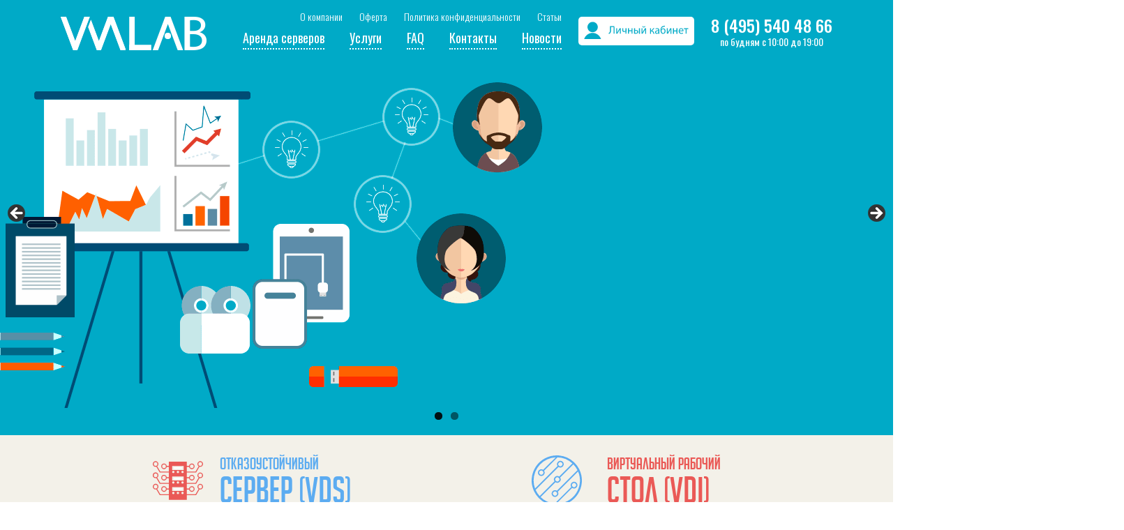

--- FILE ---
content_type: text/html; charset=UTF-8
request_url: https://vmlab.ru/?partner=11457
body_size: 14821
content:
<!DOCTYPE html>
<html dir="ltr" lang="ru-RU">
<head>
	<meta charset="UTF-8">
	<meta name="viewport" content="width=device-width, initial-scale=1, minimum-scale=1, maximum-scale=1, user-scalable=0"> 
	<title>VMLABАренда виртуальных серверов VPS/VDS на Windows/Unix. VDS хостинг в Москве.</title>
	<style>
		.loader { background: #3498DB; /*background: radial-gradient(#d4d4d4, #ffffff);*/ bottom: 0; left: 0; overflow: hidden; position: fixed; right: 0; top: 0; z-index: 99999}
		.loader-inner {bottom: 0; height: 60px; left: 0; margin: auto; position: absolute; right: 0; top: 0; width: 100px}
	</style>
	<link href="https://fonts.googleapis.com/css?family=Oswald:200,300,400,500,600,700&amp;subset=cyrillic" rel="stylesheet">
	
		<!-- All in One SEO 4.8.0 - aioseo.com -->
	<meta name="description" content="Самая удобная и выгодная аренда vps серверов для сайтов с различной посещаемостью. Vds хостинг – это высокая производительность, надежность и доступность. Подберите и настройте свой vds vps сервер по оптимальной цене." />
	<meta name="robots" content="max-image-preview:large" />
	<link rel="canonical" href="https://vmlab.ru/" />
	<meta name="generator" content="All in One SEO (AIOSEO) 4.8.0" />
		<meta name="google" content="nositelinkssearchbox" />
		<script type="application/ld+json" class="aioseo-schema">
			{"@context":"https:\/\/schema.org","@graph":[{"@type":"BreadcrumbList","@id":"https:\/\/vmlab.ru\/#breadcrumblist","itemListElement":[{"@type":"ListItem","@id":"https:\/\/vmlab.ru\/#listItem","position":1,"name":"\u0413\u043b\u0430\u0432\u043d\u0430\u044f \u0441\u0442\u0440\u0430\u043d\u0438\u0446\u0430"}]},{"@type":"Organization","@id":"https:\/\/vmlab.ru\/#organization","name":"\u0412\u041c\u041b\u0410\u0411","description":"VMLAB.RU \u0412\u0438\u0440\u0442\u0443\u0430\u043b\u044c\u043d\u044b\u0435 \u0441\u0435\u0440\u0432\u0435\u0440\u0430 \u0434\u043b\u044f \u0432\u0430\u0448\u0438\u0445 \u043d\u0443\u0436\u0434 \u0437\u0430 \u043f\u0430\u0440\u0443 \u043c\u0438\u043d\u0443\u0442. \u0422\u0430\u0440\u0438\u0444\u044b \u043d\u0430 \u0445\u043e\u0441\u0442\u0438\u043d\u0433.","url":"https:\/\/vmlab.ru\/","telephone":"+74955404866","logo":{"@type":"ImageObject","url":"https:\/\/vmlab.ru\/wp-content\/uploads\/logo.png","@id":"https:\/\/vmlab.ru\/#organizationLogo","width":196,"height":44},"image":{"@id":"https:\/\/vmlab.ru\/#organizationLogo"}},{"@type":"WebPage","@id":"https:\/\/vmlab.ru\/#webpage","url":"https:\/\/vmlab.ru\/","name":"\u0410\u0440\u0435\u043d\u0434\u0430 \u0432\u0438\u0440\u0442\u0443\u0430\u043b\u044c\u043d\u044b\u0445 \u0441\u0435\u0440\u0432\u0435\u0440\u043e\u0432 VPS\/VDS \u043d\u0430 Windows\/Unix. VDS \u0445\u043e\u0441\u0442\u0438\u043d\u0433 \u0432 \u041c\u043e\u0441\u043a\u0432\u0435.","description":"\u0421\u0430\u043c\u0430\u044f \u0443\u0434\u043e\u0431\u043d\u0430\u044f \u0438 \u0432\u044b\u0433\u043e\u0434\u043d\u0430\u044f \u0430\u0440\u0435\u043d\u0434\u0430 vps \u0441\u0435\u0440\u0432\u0435\u0440\u043e\u0432 \u0434\u043b\u044f \u0441\u0430\u0439\u0442\u043e\u0432 \u0441 \u0440\u0430\u0437\u043b\u0438\u0447\u043d\u043e\u0439 \u043f\u043e\u0441\u0435\u0449\u0430\u0435\u043c\u043e\u0441\u0442\u044c\u044e. Vds \u0445\u043e\u0441\u0442\u0438\u043d\u0433 \u2013 \u044d\u0442\u043e \u0432\u044b\u0441\u043e\u043a\u0430\u044f \u043f\u0440\u043e\u0438\u0437\u0432\u043e\u0434\u0438\u0442\u0435\u043b\u044c\u043d\u043e\u0441\u0442\u044c, \u043d\u0430\u0434\u0435\u0436\u043d\u043e\u0441\u0442\u044c \u0438 \u0434\u043e\u0441\u0442\u0443\u043f\u043d\u043e\u0441\u0442\u044c. \u041f\u043e\u0434\u0431\u0435\u0440\u0438\u0442\u0435 \u0438 \u043d\u0430\u0441\u0442\u0440\u043e\u0439\u0442\u0435 \u0441\u0432\u043e\u0439 vds vps \u0441\u0435\u0440\u0432\u0435\u0440 \u043f\u043e \u043e\u043f\u0442\u0438\u043c\u0430\u043b\u044c\u043d\u043e\u0439 \u0446\u0435\u043d\u0435.","inLanguage":"ru-RU","isPartOf":{"@id":"https:\/\/vmlab.ru\/#website"},"breadcrumb":{"@id":"https:\/\/vmlab.ru\/#breadcrumblist"},"datePublished":"2018-01-25T13:13:57+03:00","dateModified":"2023-07-28T13:21:27+03:00"},{"@type":"WebSite","@id":"https:\/\/vmlab.ru\/#website","url":"https:\/\/vmlab.ru\/","name":"VMLAB","description":"VMLAB.RU \u0412\u0438\u0440\u0442\u0443\u0430\u043b\u044c\u043d\u044b\u0435 \u0441\u0435\u0440\u0432\u0435\u0440\u0430 \u0434\u043b\u044f \u0432\u0430\u0448\u0438\u0445 \u043d\u0443\u0436\u0434 \u0437\u0430 \u043f\u0430\u0440\u0443 \u043c\u0438\u043d\u0443\u0442. \u0422\u0430\u0440\u0438\u0444\u044b \u043d\u0430 \u0445\u043e\u0441\u0442\u0438\u043d\u0433.","inLanguage":"ru-RU","publisher":{"@id":"https:\/\/vmlab.ru\/#organization"}}]}
		</script>
		<!-- All in One SEO -->

<link rel='dns-prefetch' href='//ajax.googleapis.com' />
<link rel='dns-prefetch' href='//vmlab.ru' />
<link rel="alternate" title="oEmbed (JSON)" type="application/json+oembed" href="https://vmlab.ru/wp-json/oembed/1.0/embed?url=https%3A%2F%2Fvmlab.ru%2F" />
<link rel="alternate" title="oEmbed (XML)" type="text/xml+oembed" href="https://vmlab.ru/wp-json/oembed/1.0/embed?url=https%3A%2F%2Fvmlab.ru%2F&#038;format=xml" />
<style id='wp-img-auto-sizes-contain-inline-css' type='text/css'>
img:is([sizes=auto i],[sizes^="auto," i]){contain-intrinsic-size:3000px 1500px}
/*# sourceURL=wp-img-auto-sizes-contain-inline-css */
</style>
<style id='wp-emoji-styles-inline-css' type='text/css'>

	img.wp-smiley, img.emoji {
		display: inline !important;
		border: none !important;
		box-shadow: none !important;
		height: 1em !important;
		width: 1em !important;
		margin: 0 0.07em !important;
		vertical-align: -0.1em !important;
		background: none !important;
		padding: 0 !important;
	}
/*# sourceURL=wp-emoji-styles-inline-css */
</style>
<style id='wp-block-library-inline-css' type='text/css'>
:root{--wp-block-synced-color:#7a00df;--wp-block-synced-color--rgb:122,0,223;--wp-bound-block-color:var(--wp-block-synced-color);--wp-editor-canvas-background:#ddd;--wp-admin-theme-color:#007cba;--wp-admin-theme-color--rgb:0,124,186;--wp-admin-theme-color-darker-10:#006ba1;--wp-admin-theme-color-darker-10--rgb:0,107,160.5;--wp-admin-theme-color-darker-20:#005a87;--wp-admin-theme-color-darker-20--rgb:0,90,135;--wp-admin-border-width-focus:2px}@media (min-resolution:192dpi){:root{--wp-admin-border-width-focus:1.5px}}.wp-element-button{cursor:pointer}:root .has-very-light-gray-background-color{background-color:#eee}:root .has-very-dark-gray-background-color{background-color:#313131}:root .has-very-light-gray-color{color:#eee}:root .has-very-dark-gray-color{color:#313131}:root .has-vivid-green-cyan-to-vivid-cyan-blue-gradient-background{background:linear-gradient(135deg,#00d084,#0693e3)}:root .has-purple-crush-gradient-background{background:linear-gradient(135deg,#34e2e4,#4721fb 50%,#ab1dfe)}:root .has-hazy-dawn-gradient-background{background:linear-gradient(135deg,#faaca8,#dad0ec)}:root .has-subdued-olive-gradient-background{background:linear-gradient(135deg,#fafae1,#67a671)}:root .has-atomic-cream-gradient-background{background:linear-gradient(135deg,#fdd79a,#004a59)}:root .has-nightshade-gradient-background{background:linear-gradient(135deg,#330968,#31cdcf)}:root .has-midnight-gradient-background{background:linear-gradient(135deg,#020381,#2874fc)}:root{--wp--preset--font-size--normal:16px;--wp--preset--font-size--huge:42px}.has-regular-font-size{font-size:1em}.has-larger-font-size{font-size:2.625em}.has-normal-font-size{font-size:var(--wp--preset--font-size--normal)}.has-huge-font-size{font-size:var(--wp--preset--font-size--huge)}.has-text-align-center{text-align:center}.has-text-align-left{text-align:left}.has-text-align-right{text-align:right}.has-fit-text{white-space:nowrap!important}#end-resizable-editor-section{display:none}.aligncenter{clear:both}.items-justified-left{justify-content:flex-start}.items-justified-center{justify-content:center}.items-justified-right{justify-content:flex-end}.items-justified-space-between{justify-content:space-between}.screen-reader-text{border:0;clip-path:inset(50%);height:1px;margin:-1px;overflow:hidden;padding:0;position:absolute;width:1px;word-wrap:normal!important}.screen-reader-text:focus{background-color:#ddd;clip-path:none;color:#444;display:block;font-size:1em;height:auto;left:5px;line-height:normal;padding:15px 23px 14px;text-decoration:none;top:5px;width:auto;z-index:100000}html :where(.has-border-color){border-style:solid}html :where([style*=border-top-color]){border-top-style:solid}html :where([style*=border-right-color]){border-right-style:solid}html :where([style*=border-bottom-color]){border-bottom-style:solid}html :where([style*=border-left-color]){border-left-style:solid}html :where([style*=border-width]){border-style:solid}html :where([style*=border-top-width]){border-top-style:solid}html :where([style*=border-right-width]){border-right-style:solid}html :where([style*=border-bottom-width]){border-bottom-style:solid}html :where([style*=border-left-width]){border-left-style:solid}html :where(img[class*=wp-image-]){height:auto;max-width:100%}:where(figure){margin:0 0 1em}html :where(.is-position-sticky){--wp-admin--admin-bar--position-offset:var(--wp-admin--admin-bar--height,0px)}@media screen and (max-width:600px){html :where(.is-position-sticky){--wp-admin--admin-bar--position-offset:0px}}

/*# sourceURL=wp-block-library-inline-css */
</style><style id='global-styles-inline-css' type='text/css'>
:root{--wp--preset--aspect-ratio--square: 1;--wp--preset--aspect-ratio--4-3: 4/3;--wp--preset--aspect-ratio--3-4: 3/4;--wp--preset--aspect-ratio--3-2: 3/2;--wp--preset--aspect-ratio--2-3: 2/3;--wp--preset--aspect-ratio--16-9: 16/9;--wp--preset--aspect-ratio--9-16: 9/16;--wp--preset--color--black: #000000;--wp--preset--color--cyan-bluish-gray: #abb8c3;--wp--preset--color--white: #ffffff;--wp--preset--color--pale-pink: #f78da7;--wp--preset--color--vivid-red: #cf2e2e;--wp--preset--color--luminous-vivid-orange: #ff6900;--wp--preset--color--luminous-vivid-amber: #fcb900;--wp--preset--color--light-green-cyan: #7bdcb5;--wp--preset--color--vivid-green-cyan: #00d084;--wp--preset--color--pale-cyan-blue: #8ed1fc;--wp--preset--color--vivid-cyan-blue: #0693e3;--wp--preset--color--vivid-purple: #9b51e0;--wp--preset--gradient--vivid-cyan-blue-to-vivid-purple: linear-gradient(135deg,rgb(6,147,227) 0%,rgb(155,81,224) 100%);--wp--preset--gradient--light-green-cyan-to-vivid-green-cyan: linear-gradient(135deg,rgb(122,220,180) 0%,rgb(0,208,130) 100%);--wp--preset--gradient--luminous-vivid-amber-to-luminous-vivid-orange: linear-gradient(135deg,rgb(252,185,0) 0%,rgb(255,105,0) 100%);--wp--preset--gradient--luminous-vivid-orange-to-vivid-red: linear-gradient(135deg,rgb(255,105,0) 0%,rgb(207,46,46) 100%);--wp--preset--gradient--very-light-gray-to-cyan-bluish-gray: linear-gradient(135deg,rgb(238,238,238) 0%,rgb(169,184,195) 100%);--wp--preset--gradient--cool-to-warm-spectrum: linear-gradient(135deg,rgb(74,234,220) 0%,rgb(151,120,209) 20%,rgb(207,42,186) 40%,rgb(238,44,130) 60%,rgb(251,105,98) 80%,rgb(254,248,76) 100%);--wp--preset--gradient--blush-light-purple: linear-gradient(135deg,rgb(255,206,236) 0%,rgb(152,150,240) 100%);--wp--preset--gradient--blush-bordeaux: linear-gradient(135deg,rgb(254,205,165) 0%,rgb(254,45,45) 50%,rgb(107,0,62) 100%);--wp--preset--gradient--luminous-dusk: linear-gradient(135deg,rgb(255,203,112) 0%,rgb(199,81,192) 50%,rgb(65,88,208) 100%);--wp--preset--gradient--pale-ocean: linear-gradient(135deg,rgb(255,245,203) 0%,rgb(182,227,212) 50%,rgb(51,167,181) 100%);--wp--preset--gradient--electric-grass: linear-gradient(135deg,rgb(202,248,128) 0%,rgb(113,206,126) 100%);--wp--preset--gradient--midnight: linear-gradient(135deg,rgb(2,3,129) 0%,rgb(40,116,252) 100%);--wp--preset--font-size--small: 13px;--wp--preset--font-size--medium: 20px;--wp--preset--font-size--large: 36px;--wp--preset--font-size--x-large: 42px;--wp--preset--spacing--20: 0.44rem;--wp--preset--spacing--30: 0.67rem;--wp--preset--spacing--40: 1rem;--wp--preset--spacing--50: 1.5rem;--wp--preset--spacing--60: 2.25rem;--wp--preset--spacing--70: 3.38rem;--wp--preset--spacing--80: 5.06rem;--wp--preset--shadow--natural: 6px 6px 9px rgba(0, 0, 0, 0.2);--wp--preset--shadow--deep: 12px 12px 50px rgba(0, 0, 0, 0.4);--wp--preset--shadow--sharp: 6px 6px 0px rgba(0, 0, 0, 0.2);--wp--preset--shadow--outlined: 6px 6px 0px -3px rgb(255, 255, 255), 6px 6px rgb(0, 0, 0);--wp--preset--shadow--crisp: 6px 6px 0px rgb(0, 0, 0);}:where(.is-layout-flex){gap: 0.5em;}:where(.is-layout-grid){gap: 0.5em;}body .is-layout-flex{display: flex;}.is-layout-flex{flex-wrap: wrap;align-items: center;}.is-layout-flex > :is(*, div){margin: 0;}body .is-layout-grid{display: grid;}.is-layout-grid > :is(*, div){margin: 0;}:where(.wp-block-columns.is-layout-flex){gap: 2em;}:where(.wp-block-columns.is-layout-grid){gap: 2em;}:where(.wp-block-post-template.is-layout-flex){gap: 1.25em;}:where(.wp-block-post-template.is-layout-grid){gap: 1.25em;}.has-black-color{color: var(--wp--preset--color--black) !important;}.has-cyan-bluish-gray-color{color: var(--wp--preset--color--cyan-bluish-gray) !important;}.has-white-color{color: var(--wp--preset--color--white) !important;}.has-pale-pink-color{color: var(--wp--preset--color--pale-pink) !important;}.has-vivid-red-color{color: var(--wp--preset--color--vivid-red) !important;}.has-luminous-vivid-orange-color{color: var(--wp--preset--color--luminous-vivid-orange) !important;}.has-luminous-vivid-amber-color{color: var(--wp--preset--color--luminous-vivid-amber) !important;}.has-light-green-cyan-color{color: var(--wp--preset--color--light-green-cyan) !important;}.has-vivid-green-cyan-color{color: var(--wp--preset--color--vivid-green-cyan) !important;}.has-pale-cyan-blue-color{color: var(--wp--preset--color--pale-cyan-blue) !important;}.has-vivid-cyan-blue-color{color: var(--wp--preset--color--vivid-cyan-blue) !important;}.has-vivid-purple-color{color: var(--wp--preset--color--vivid-purple) !important;}.has-black-background-color{background-color: var(--wp--preset--color--black) !important;}.has-cyan-bluish-gray-background-color{background-color: var(--wp--preset--color--cyan-bluish-gray) !important;}.has-white-background-color{background-color: var(--wp--preset--color--white) !important;}.has-pale-pink-background-color{background-color: var(--wp--preset--color--pale-pink) !important;}.has-vivid-red-background-color{background-color: var(--wp--preset--color--vivid-red) !important;}.has-luminous-vivid-orange-background-color{background-color: var(--wp--preset--color--luminous-vivid-orange) !important;}.has-luminous-vivid-amber-background-color{background-color: var(--wp--preset--color--luminous-vivid-amber) !important;}.has-light-green-cyan-background-color{background-color: var(--wp--preset--color--light-green-cyan) !important;}.has-vivid-green-cyan-background-color{background-color: var(--wp--preset--color--vivid-green-cyan) !important;}.has-pale-cyan-blue-background-color{background-color: var(--wp--preset--color--pale-cyan-blue) !important;}.has-vivid-cyan-blue-background-color{background-color: var(--wp--preset--color--vivid-cyan-blue) !important;}.has-vivid-purple-background-color{background-color: var(--wp--preset--color--vivid-purple) !important;}.has-black-border-color{border-color: var(--wp--preset--color--black) !important;}.has-cyan-bluish-gray-border-color{border-color: var(--wp--preset--color--cyan-bluish-gray) !important;}.has-white-border-color{border-color: var(--wp--preset--color--white) !important;}.has-pale-pink-border-color{border-color: var(--wp--preset--color--pale-pink) !important;}.has-vivid-red-border-color{border-color: var(--wp--preset--color--vivid-red) !important;}.has-luminous-vivid-orange-border-color{border-color: var(--wp--preset--color--luminous-vivid-orange) !important;}.has-luminous-vivid-amber-border-color{border-color: var(--wp--preset--color--luminous-vivid-amber) !important;}.has-light-green-cyan-border-color{border-color: var(--wp--preset--color--light-green-cyan) !important;}.has-vivid-green-cyan-border-color{border-color: var(--wp--preset--color--vivid-green-cyan) !important;}.has-pale-cyan-blue-border-color{border-color: var(--wp--preset--color--pale-cyan-blue) !important;}.has-vivid-cyan-blue-border-color{border-color: var(--wp--preset--color--vivid-cyan-blue) !important;}.has-vivid-purple-border-color{border-color: var(--wp--preset--color--vivid-purple) !important;}.has-vivid-cyan-blue-to-vivid-purple-gradient-background{background: var(--wp--preset--gradient--vivid-cyan-blue-to-vivid-purple) !important;}.has-light-green-cyan-to-vivid-green-cyan-gradient-background{background: var(--wp--preset--gradient--light-green-cyan-to-vivid-green-cyan) !important;}.has-luminous-vivid-amber-to-luminous-vivid-orange-gradient-background{background: var(--wp--preset--gradient--luminous-vivid-amber-to-luminous-vivid-orange) !important;}.has-luminous-vivid-orange-to-vivid-red-gradient-background{background: var(--wp--preset--gradient--luminous-vivid-orange-to-vivid-red) !important;}.has-very-light-gray-to-cyan-bluish-gray-gradient-background{background: var(--wp--preset--gradient--very-light-gray-to-cyan-bluish-gray) !important;}.has-cool-to-warm-spectrum-gradient-background{background: var(--wp--preset--gradient--cool-to-warm-spectrum) !important;}.has-blush-light-purple-gradient-background{background: var(--wp--preset--gradient--blush-light-purple) !important;}.has-blush-bordeaux-gradient-background{background: var(--wp--preset--gradient--blush-bordeaux) !important;}.has-luminous-dusk-gradient-background{background: var(--wp--preset--gradient--luminous-dusk) !important;}.has-pale-ocean-gradient-background{background: var(--wp--preset--gradient--pale-ocean) !important;}.has-electric-grass-gradient-background{background: var(--wp--preset--gradient--electric-grass) !important;}.has-midnight-gradient-background{background: var(--wp--preset--gradient--midnight) !important;}.has-small-font-size{font-size: var(--wp--preset--font-size--small) !important;}.has-medium-font-size{font-size: var(--wp--preset--font-size--medium) !important;}.has-large-font-size{font-size: var(--wp--preset--font-size--large) !important;}.has-x-large-font-size{font-size: var(--wp--preset--font-size--x-large) !important;}
/*# sourceURL=global-styles-inline-css */
</style>

<style id='classic-theme-styles-inline-css' type='text/css'>
/*! This file is auto-generated */
.wp-block-button__link{color:#fff;background-color:#32373c;border-radius:9999px;box-shadow:none;text-decoration:none;padding:calc(.667em + 2px) calc(1.333em + 2px);font-size:1.125em}.wp-block-file__button{background:#32373c;color:#fff;text-decoration:none}
/*# sourceURL=/wp-includes/css/classic-themes.min.css */
</style>
<link rel='stylesheet' id='siteorigin-panels-front-css' href='https://vmlab.ru/wp-content/plugins/siteorigin-panels/css/front-flex.min.css' type='text/css' media='all' />
<link rel='stylesheet' id='dashicons-css' href='https://vmlab.ru/wp-includes/css/dashicons.min.css' type='text/css' media='all' />
<link rel='stylesheet' id='style-css' href='https://vmlab.ru/wp-content/themes/vmlab/style.css' type='text/css' media='all' />
<link rel='stylesheet' id='hover-css' href='https://vmlab.ru/wp-content/themes/vmlab/css/hover.css' type='text/css' media='all' />
<link rel='stylesheet' id='wp-pagenavi-css' href='https://vmlab.ru/wp-content/plugins/wp-pagenavi/pagenavi-css.css' type='text/css' media='all' />
<link rel='stylesheet' id='tablepress-default-css' href='https://vmlab.ru/wp-content/tablepress-combined.min.css' type='text/css' media='all' />
<link rel='stylesheet' id='tablepress-responsive-tables-css' href='https://vmlab.ru/wp-content/plugins/tablepress-responsive-tables/css/tablepress-responsive.min.css' type='text/css' media='all' />
<script type="text/javascript" src="https://ajax.googleapis.com/ajax/libs/jquery/1.12.4/jquery.min.js" id="jquery-js"></script>
<script type="text/javascript" src="https://vmlab.ru/wp-content/themes/vmlab/js/slider.js" id="slider-js"></script>
<link rel="https://api.w.org/" href="https://vmlab.ru/wp-json/" /><link rel="alternate" title="JSON" type="application/json" href="https://vmlab.ru/wp-json/wp/v2/pages/588" /><link rel="EditURI" type="application/rsd+xml" title="RSD" href="https://vmlab.ru/xmlrpc.php?rsd" />
<meta name="generator" content="WordPress 6.9" />
<link rel='shortlink' href='https://vmlab.ru/' />
<style media="all" id="siteorigin-panels-layouts-head">/* Layout 588 */ #pgc-588-0-0 { width:100%;width:calc(100% - ( 0 * 30px ) ) } #pl-588 .so-panel { margin-bottom:30px } #pl-588 .so-panel:last-of-type { margin-bottom:0px } #pg-588-0.panel-has-style > .panel-row-style, #pg-588-0.panel-no-style { -webkit-align-items:flex-start;align-items:flex-start } @media (max-width:780px){ #pg-588-0.panel-no-style, #pg-588-0.panel-has-style > .panel-row-style, #pg-588-0 { -webkit-flex-direction:column;-ms-flex-direction:column;flex-direction:column } #pg-588-0 > .panel-grid-cell , #pg-588-0 > .panel-row-style > .panel-grid-cell { width:100%;margin-right:0 } #pl-588 .panel-grid-cell { padding:0 } #pl-588 .panel-grid .panel-grid-cell-empty { display:none } #pl-588 .panel-grid .panel-grid-cell-mobile-last { margin-bottom:0px }  } </style><link rel="icon" href="https://vmlab.ru/wp-content/uploads/favicon.png" sizes="32x32" />
<link rel="icon" href="https://vmlab.ru/wp-content/uploads/favicon.png" sizes="192x192" />
<link rel="apple-touch-icon" href="https://vmlab.ru/wp-content/uploads/favicon.png" />
<meta name="msapplication-TileImage" content="https://vmlab.ru/wp-content/uploads/favicon.png" />
<style type="text/css">/** Mega Menu CSS: fs **/</style>
<link rel='stylesheet' id='metaslider-flex-slider-css' href='https://vmlab.ru/wp-content/plugins/ml-slider/assets/sliders/flexslider/flexslider.css' type='text/css' media='all' property='stylesheet' />
<link rel='stylesheet' id='metaslider-public-css' href='https://vmlab.ru/wp-content/plugins/ml-slider/assets/metaslider/public.css' type='text/css' media='all' property='stylesheet' />
<style id='metaslider-public-inline-css' type='text/css'>
@media only screen and (max-width: 767px) {body:after { display: none; content: "smartphone"; } .hide-arrows-smartphone .flex-direction-nav, .hide-navigation-smartphone .flex-control-paging, .hide-navigation-smartphone .flex-control-nav, .hide-navigation-smartphone .filmstrip{ display: none!important; }}@media only screen and (min-width : 768px) and (max-width: 1023px) {body:after { display: none; content: "tablet"; } .hide-arrows-tablet .flex-direction-nav, .hide-navigation-tablet .flex-control-paging, .hide-navigation-tablet .flex-control-nav, .hide-navigation-tablet .filmstrip{ display: none!important; }}@media only screen and (min-width : 1024px) and (max-width: 1439px) {body:after { display: none; content: "laptop"; } .hide-arrows-laptop .flex-direction-nav, .hide-navigation-laptop .flex-control-paging, .hide-navigation-laptop .flex-control-nav, .hide-navigation-laptop .filmstrip{ display: none!important; }}@media only screen and (min-width : 1440px) {body:after { display: none; content: "desktop"; } .hide-arrows-desktop .flex-direction-nav, .hide-navigation-desktop .flex-control-paging, .hide-navigation-desktop .flex-control-nav, .hide-navigation-desktop .filmstrip{ display: none!important; }}
/*# sourceURL=metaslider-public-inline-css */
</style>
</head>
<body class="home wp-singular page-template-default page page-id-588 wp-theme-vmlab main-page siteorigin-panels siteorigin-panels-before-js siteorigin-panels-home">

	<div class="float-dot"></div>
	<div class="loader">
		<div class="loader-inner">
			<img src="/wp-content/themes/vmlab/images/Preloader-VM.gif" width="100" alt="loader">
		</div>
	</div>
	<header id="topscroll">
		<div class="container mm">
			<div class="mobile">
				<div class="logo">
					<a class="main-logo" href="https://vmlab.ru"><img src="/wp-content/themes/vmlab/images/logo.png" alt="vmlab logo"></a>
					<a class="float-logo" href="https://vmlab.ru"><img src="/wp-content/themes/vmlab/images/logo-float.png" alt="vmlab"></a>
				</div>
				<div class="phone">
					<a class="m-24" href="tel:+74955404866">8 (495) 540 48 66</a><span class="r-14">по будням с 10:00 до 19:00</span>
				</div>
				<div class="login">
					<a class="login-svg" href="https://my.vmlab.ru/billmgr"><img class="svg" src="/wp-content/themes/vmlab/images/icons/login.svg" alt="vmlab login"></a>
				</div>
				<div class="menu">
					<div class="menu-toggle">
						<img class="svg" src="/wp-content/themes/vmlab/images/icons/menu.svg" alt="МЕНЮ">
					</div>
					<div class="mobile-menu">
						<div>
							<ul id="menu-verhnee-menyu-v-shapke-sajta" class="menu-small l-14"><li id="menu-item-851" class="hvr-grow menu-item menu-item-type-post_type menu-item-object-page menu-item-851"><a href="https://vmlab.ru/about/">О компании</a></li>
<li id="menu-item-853" class="mm-off hvr-grow menu-item menu-item-type-post_type menu-item-object-page menu-item-853"><a href="https://vmlab.ru/offer/">Оферта</a></li>
<li id="menu-item-1422" class="menu-item menu-item-type-post_type menu-item-object-page menu-item-privacy-policy menu-item-1422"><a rel="privacy-policy" href="https://vmlab.ru/offer/politika/">Политика конфиденциальности</a></li>
<li id="menu-item-1050" class="mm-off hvr-grow menu-item menu-item-type-post_type menu-item-object-page menu-item-1050"><a href="https://vmlab.ru/articles/">Статьи</a></li>
</ul>							<ul id="menu-nizhnee-menyu-v-shapke-sajta" class="menu-large r-18"><li id="menu-item-855" class="menu-item menu-item-type-custom menu-item-object-custom menu-item-has-children menu-item-855"><a href="#">Аренда серверов</a>
<ul class="sub-menu">
	<li id="menu-item-856" class="menu-item menu-item-type-post_type menu-item-object-post menu-item-856"><a href="https://vmlab.ru/services/otkazoustoichiviy-server/">Отказоустойчивый сервер (VDS)</a></li>
</ul>
</li>
<li id="menu-item-858" class="menu-item menu-item-type-custom menu-item-object-custom menu-item-has-children menu-item-858"><a href="#">Услуги</a>
<ul class="sub-menu">
	<li id="menu-item-861" class="menu-item menu-item-type-post_type menu-item-object-post menu-item-861"><a href="https://vmlab.ru/services/otkazoustoichiviy-server/">Отказоустойчивый сервер (VDS)</a></li>
	<li id="menu-item-863" class="menu-item menu-item-type-post_type menu-item-object-post menu-item-863"><a href="https://vmlab.ru/services/virtualnyj-rabochij-stol/">Виртуальный рабочий стол</a></li>
	<li id="menu-item-859" class="menu-item menu-item-type-post_type menu-item-object-page menu-item-859"><a href="https://vmlab.ru/services/">Показать все&#8230;</a></li>
</ul>
</li>
<li id="menu-item-865" class="hvr-grow menu-item menu-item-type-post_type menu-item-object-page menu-item-865"><a href="https://vmlab.ru/faq/">FAQ</a></li>
<li id="menu-item-864" class="hvr-grow menu-item menu-item-type-post_type menu-item-object-page menu-item-864"><a href="https://vmlab.ru/contacts/">Контакты</a></li>
<li id="menu-item-905" class="hvr-grow menu-item menu-item-type-post_type menu-item-object-page menu-item-905"><a href="https://vmlab.ru/news/">Новости</a></li>
</ul>						</div>
					</div>
				</div>
			</div>
		</div>
		<div id="metaslider-id-912" style="max-width: 1900px; margin: 0 auto;" class="ml-slider-3-96-0 metaslider metaslider-flex metaslider-912 ml-slider ms-theme-default" role="region" aria-roledescription="Slideshow" aria-label="Слайдер на главной">
    <div id="metaslider_container_912">
        <div id="metaslider_912">
            <ul class='slides'>
                <li style="display: block; width: 100%;" class="slide-917 ms-image " aria-roledescription="slide" aria-label="slide-917" data-date="2018-01-30 15:00:08"><img width="1900" height="624" src="https://vmlab.ru/wp-content/uploads/new-slide1.png" class="slider-912 slide-917" alt="" rel="" title="" decoding="async" fetchpriority="high" srcset="https://vmlab.ru/wp-content/uploads/new-slide1.png 1900w, https://vmlab.ru/wp-content/uploads/new-slide1-300x99.png 300w, https://vmlab.ru/wp-content/uploads/new-slide1-768x252.png 768w, https://vmlab.ru/wp-content/uploads/new-slide1-1024x336.png 1024w" sizes="(max-width: 1900px) 100vw, 1900px" /></li>
                <li style="display: none; width: 100%;" class="slide-918 ms-image " aria-roledescription="slide" aria-label="slide-918" data-date="2018-01-30 15:00:08"><img width="1900" height="624" src="https://vmlab.ru/wp-content/uploads/new-slide2.png" class="slider-912 slide-918" alt="" rel="" title="" decoding="async" srcset="https://vmlab.ru/wp-content/uploads/new-slide2.png 1900w, https://vmlab.ru/wp-content/uploads/new-slide2-300x99.png 300w, https://vmlab.ru/wp-content/uploads/new-slide2-768x252.png 768w, https://vmlab.ru/wp-content/uploads/new-slide2-1024x336.png 1024w" sizes="(max-width: 1900px) 100vw, 1900px" /></li>
            </ul>
        </div>
        
    </div>
</div>	</header>

<div id="pl-588"  class="panel-layout" >
<div id="pg-588-0"  class="panel-grid panel-no-style" >
<div id="pgc-588-0-0"  class="panel-grid-cell" >
<div id="panel-588-0-0-0" class="so-panel widget widget_execphp panel-first-child" data-index="0" >
<div class="execphpwidget">

<div id="main-services">
	<div class="container">
		<div class="s1">
			<a href="/services/otkazoustoichiviy-server">
				<div class="ms-header">
					<img decoding="async" class="svg red" src="/wp-content/themes/vmlab/images/icons/icon-12.svg" alt="Отказоустойчивый сервер">
					<h1>Отказоустойчивый</h1>
					<h2>сервер <span class="koverwatch-fix">(</span>VDS<span class="koverwatch-fix">)</span></h2>
				</div>
				<div class="r-24">Надежный Windows/Linux сервер</div>
				<p class="b-30">всего от <span class="b-48">1599</span> руб/мес</p>
				<p class="el-24">узнать подробнее ></p>
			</a>
		</div>
		<div class="s2">
			<a href="/services/virtualnyj-rabochij-stol/">
				<div class="ms-header">
					<img decoding="async" class="svg blue" src="/wp-content/themes/vmlab/images/icons/icon-11.svg" alt="Виртуальный рабочий стол">
					<h1>Виртуальный рабочий</h1>
					<h2>стол <span class="koverwatch-fix">(</span>VDI<span class="koverwatch-fix">)</span></h2>
				</div>
				<div class="r-24">для работы в облаке</div>
				<p class="b-30">всего от <span class="b-48">1599</span> руб/мес</p>
				<p class="el-24">узнать подробнее ></p>
			</a>
		</div>
	</div>
</div>
</div></div>
<div id="panel-588-0-0-1" class="so-panel widget widget_execphp" data-index="1" >
<div class="execphpwidget">

<div id="other-services">
	<div class="container">
		<div class="flex">
					</div>
		<a class="el-16" href="services">Посмотреть все услуги нашей компании ></a>
	</div>
</div>
</div></div>
<div id="panel-588-0-0-2" class="so-panel widget widget_execphp" data-index="2" >
<div class="execphpwidget">

<div id="plus">
	<div class="container">
		<span class="m-18">Работая с нами вы получаете:</span>
		<h1 class="m-38">Гибкость настроек и полный контроль <span class="m-24">над конфигурацией сервисов</span></h1>
		<div class="main-plus">
			<img decoding="async" src="/wp-content/themes/vmlab/images/plus-1.png" alt="Надёжное оборудование">
			<h2 class="b-24">Надёжное оборудование</h2>
			<p class="l-16">Это - один из основных показателей процесса эксплуатации, поэтому мы тщательно отслеживаем состояние наших носителей, чтобы процесс работы не доставлял вам ненужного дискомфорта. </p>
		</div>
		<div class="main-plus">
			<img decoding="async" src="/wp-content/themes/vmlab/images/plus-2.png" alt="Разнообразные конфигурации">
			<h2 class="b-24">Разнообразные конфигурации</h2>
			<p class="l-16">Мы поможем вам подобрать удобную конфигурацию виртуальных облачных услуг именно под ваши нужды. У вас так же есть широкий выбор тарифов и опций, которые можно изменять по своему вкусу. </p>
		</div>
		<div class="main-plus">
			<img decoding="async" src="/wp-content/themes/vmlab/images/plus-3.png" alt="Без переплат">
			<h2 class="b-24">Без переплат</h2>
			<p class="l-16">Мы устанавливаем адекватные цены на услуги, а также предлагаем удобные гибкие тарифы с интересующим вас набором услуг, чтобы не приходилось тратить лишние деньги на ненужные вам опции. </p>
		</div>
		<div class="flex">
			<div class="other-plus">
				<img decoding="async" src="/wp-content/themes/vmlab/images/plus-4.png" alt="Бесплатное базовое администрирование">
				<h2 class="b-18">Бесплатное базовое администрирование</h2>
			</div>
			<div class="other-plus">
				<img decoding="async" src="/wp-content/themes/vmlab/images/plus-5.png" alt="Хорошая защита от DDoS-атак">
				<h2 class="b-18">Хорошая защита от DDoS-атак</h2>
			</div>
			<div class="other-plus">
				<img decoding="async" src="/wp-content/themes/vmlab/images/plus-6.png" alt="Гарантированный уровень обслуживания">
				<h2 class="b-18">Гарантированный уровень обслуживания</h2>
			</div>
			<div class="other-plus">
				<img decoding="async" src="/wp-content/themes/vmlab/images/plus-7.png" alt="Постоянная доступность">
				<h2 class="b-18">Постоянная доступность</h2>
			</div>
		</div>
	</div>
</div>
</div></div>
<div id="panel-588-0-0-3" class="so-panel widget widget_execphp" data-index="3" >
<div class="execphpwidget">

<div id="cabinet">
	<div class="container">
		<h1 class="m-24">У вас всё под контролем</h1>
		<p class="r-18">Информация о услугах<br> и платежах — в «Личном кабинете»</p>
		<div class="flex">
			<div class="cabinet">
				<img decoding="async" src="/wp-content/themes/vmlab/images/cabinet-1.png" alt="Техподдержка">
				<p class="l-18">Удобный доступ к техподдержке</p>
			</div>
			<div class="cabinet">
				<img decoding="async" src="/wp-content/themes/vmlab/images/cabinet-2.png" alt="Управление услугами">
				<p class="l-18">Управление всеми услугами</p>
			</div>
			<div class="cabinet">
				<img decoding="async" src="/wp-content/themes/vmlab/images/cabinet-3.png" alt="Напоминание о дате">
				<p class="l-18">Напоминание о дате и сумме платежа</p>
			</div>
			<div class="cabinet">
				<img decoding="async" src="/wp-content/themes/vmlab/images/cabinet-4.png" alt="Пополнение любым способом">
				<p class="l-18">Пополнение любым удобным способом</p>
			</div>
		</div>
	</div>
</div>
</div></div>
<div id="panel-588-0-0-4" class="so-panel widget widget_execphp" data-index="4" >
<div class="execphpwidget">

<div id="free-test">
	<div class="container">
		<div>
			<h1 class="m-24">Стань нашим партнером и получай выгоду</h1>
			<p class="l-18">С нами у вас появится возможность иметь стабильный заработок в сети с пассивным доходом.</p>
			<p class="l-18">При этом вам не нужно будет приобретать сервер и быть его администратором или агентом технической поддержки, не придется обладать навыками программирования и обрабатывать данные...</p>
			<a class="l-16 hvr-shutter-out-horizontal" href="partnerskaya-programma">Подробнее ></a>
		</div>
	</div>
</div>
</div></div>
<div id="panel-588-0-0-5" class="so-panel widget widget_execphp" data-index="5" >
<div class="execphpwidget">

<div id="carousel">
	<div class="container">
		<h1 class="m-24">С нами уже ведут сотрудничество более 1500 клиентов и среди них:</h1>
		<div class="owl-carousel">
		  <div><img decoding="async" src="/wp-content/themes/vmlab/images/k/k1.jpg" alt="АНИМАККОРД"></div>
		  <div><img decoding="async" src="/wp-content/themes/vmlab/images/k/k2.jpg" alt="ASUS"></div>
		  <div><img decoding="async" src="/wp-content/themes/vmlab/images/k/k3.jpg" alt="АВТОПОРТ"></div>
		  <div><img decoding="async" src="/wp-content/themes/vmlab/images/k/k4.jpg" alt="FESCO"></div>
		  <div><img decoding="async" src="/wp-content/themes/vmlab/images/k/k5.jpg" alt="ivi"></div>
		  <div><img decoding="async" src="/wp-content/themes/vmlab/images/k/k6.jpg" alt="«Джонсон & Джонсон»"></div>
		  <div><img decoding="async" src="/wp-content/themes/vmlab/images/k/k7.jpg" alt="Tommy Hilfiger"></div>
		  <div><img decoding="async" src="/wp-content/themes/vmlab/images/k/k8.jpg" alt="ТРАСТ"></div>
		  <div><img decoding="async" src="/wp-content/themes/vmlab/images/k/k9.jpg" alt="Water Group"></div>
		  <div><img decoding="async" src="/wp-content/themes/vmlab/images/k/k10.jpg" alt="World Class"></div>
		  <div><img decoding="async" src="/wp-content/themes/vmlab/images/k/k11.jpg" alt="X5 Retail Group"></div>
		  <div><img decoding="async" src="/wp-content/themes/vmlab/images/k/k12.jpg" alt="AVTOTOTAL.RU"></div>
		  <div><img decoding="async" src="/wp-content/themes/vmlab/images/k/k13.jpg" alt="AGBOR Engineering"></div>
		  <div><img decoding="async" src="/wp-content/themes/vmlab/images/k/k14.jpg" alt="ГЛАВКИНО"></div>
		  <div><img decoding="async" src="/wp-content/themes/vmlab/images/k/k15.jpg" alt="МОРТОН"></div>
		</div>
	</div>
</div>
</div></div>
<div id="panel-588-0-0-6" class="so-panel widget widget_execphp" data-index="6" >
<div class="execphpwidget">

<div id="yandex-market">
	<div class="container">
		<div class="tabs">
			<ul class="tabs__caption">
				<li class="active"></li>
				<li></li>
				<li></li>
				<li></li>
				<li></li>
			</ul>
			<div class="flex">
				<div class="ym-left">
					<div>
						<h1 class="m-24">Отзывы о магазине ВМЛАБ<br> на «Яндекс - маркете»</h1>
<!-- 						<span class="date l-16">14 декабря 2017 года, Озёры</span>
						<img decoding="async" src="/wp-content/themes/vmlab/images/value.png" alt="Оценка"> -->
						<p class="l-16">Нам уже удалось поработать с множеством клиентов, и многие из них не поленились оставить свои отзывы о нашем сотрудничестве. Мы очень ценим теплые слова тех, с кем работаем, и гордимся тем, что не разочаровываем их ожидания.</p>
					</div>
				</div>
				<div class="ym-right tabs__content active">
					<div>
						<div class="name l-16"><span style="color: #ea5956">Д</span>митрий Суворов <br>оставил отзыв 10 ноября 2017 года, Зеленоград</div>
						<p class="l-16"><b class="m-16">оценка:</b> 5 из 5</p>
						<p class="l-16"><i>«Месяц назад заказал виртуальный датацентр. Сумма в месяц не поменялась, договор я прочитал, перед оформлением заявки, и подводных камней не увидел.»</i></p>
					</div>
				</div>
				<div class="ym-right tabs__content">
					<div>
						<div class="name l-16"><span style="color: #ea5956">К</span>остя Дубинский <br>оставил отзыв 6 октября 2017 года, Москва</div>
						<p class="l-16"><b class="m-16">оценка:</b> 5 из 5</p>
						<p class="l-16"><i>«Вообще уже много перебирал подобных компании, но именно на этой остановился. Тариф мне нравится, и качество работы, а для меня главное стабильность. Поэтому спасибо.»</i></p>
					</div>
				</div>
				<div class="ym-right tabs__content">
					<div>
						<div class="name l-16"><span style="color: #ea5956">П</span>аша Сорокин <br>оставил отзыв 10 апреля 2017 года, Москва</div>
						<p class="l-16"><b class="m-16">оценка:</b> 5 из 5</p>
						<p class="l-16"><i>«Первый месяц работы с этой компанией. Отлично выполняют все заявленные функции, удобная оплата, не выходя из дома. За тех.поддержку отдельное спасибо, сотрудники профессионалы, на любой вопрос есть конструктивный ответ.»</i></p>
					</div>
				</div>
				<div class="ym-right tabs__content">
					<div>
						<div class="name l-16"><span style="color: #ea5956">С</span>танислав Долматов <br>оставил отзыв 21 сентября 2016 года, Москва</div>
						<p class="l-16"><b class="m-16">оценка:</b> 5 из 5</p>
						<p class="l-16"><i>«Выбрал на сайте конфигурацию дата-центра, сделал заказ. Все параметры на моё личное усмотрение, получил доступ в тот же день. Оплата удобная, нет необходимости выходить из дома. Качество услуги - ОТЛИЧНОЕ!»</i></p>
					</div>
				</div>
				<div class="ym-right tabs__content">
					<div>
						<div class="name l-16"><span style="color: #ea5956">А</span>лексей Пыжалов <br>оставил отзыв 13 июля 2016 года, Москва</div>
						<p class="l-16"><b class="m-16">оценка:</b> 5 из 5</p>
						<p class="l-16"><i>«На сегодняшний день других вариантов не рассматриваю, нравится работать с этой компанией. Плачу исправно, получаю качественную услугу. без сбоев.»</i></p>
					</div>
				</div>
			</div>
		</div>
	</div>
</div>
<div id="all-ym">
	<div class="container">
		<a class="m-24" href="https://market.yandex.ru/shop/179846/reviews" target="_blank">Читать все отзывы на «Яндекс-маркете»</a>
	</div>
</div>
</div></div>
<div id="panel-588-0-0-7" class="so-panel widget widget_execphp panel-last-child" data-index="7" >
<div class="execphpwidget">

<div id="news">
	<div class="container">
		<h1 class="m-24">Новости нашей компании:</h1>
		<div class="flex">
												<div>
					<span class="l-16">25.01.2018</span>
					<h2 class="m-18">В чем преимущества виртуальных рабочих столов?</h2>
					<p class="l-16">В чем преимущества виртуальных рабочих столов? Благодаря своей структуре, использование виртуальных рабочих столов имеет ряд преимуществ. Первым из таких преимуществ можно считать сокращение затрат на компьютеры и серверное оборудование, а также затрат, связанных с его обслуживанием и постоянным обновлением. Виртуальному столу можно выделить максимальное количество ресурсов всего с помощью пару кликов мыши. Следующим преимуществом является [&hellip;]</p>
					<a class="l-16" href="https://vmlab.ru/news/v-chem-preimushhestva-virtualnyh-rabochih-stolov/">Читать далее ></a>
				</div>
								<div>
					<span class="l-16">04.09.2017</span>
					<h2 class="m-18">Осенняя скидка в честь дня рождения ВМЛАБ</h2>
					<p class="l-16">Уважаемые клиенты! В честь нашего Дня Рождения в период с 5 сентября по 30 ноября 2017 г. при заказе виртуального сервера, виртуального рабочего стола или виртуальной бухгалтерии мы предоставляем скидку 30% на первый месяц пользования услугой. Скидка применяется только к вновь заказываемым услугам в указанный период. Просто разместите заказ и скидка автоматически применится при переходе [&hellip;]</p>
					<a class="l-16" href="https://vmlab.ru/news/osennyaya-skidka-v-chest-dnya-rozhdeniya-vmlab/">Читать далее ></a>
				</div>
								<div>
					<span class="l-16">01.06.2017</span>
					<h2 class="m-18">Лето без забот!</h2>
					<p class="l-16">Уважаемые пользователи! Наступило лето, пора отпусков. Летом как никогда актуально всегда быть на связи. Поэтому специально к летнему сезону мы запускаем акцию &#171;Лето без забот&#187;. При заказе или продлении на квартал услуг аренды виртуального сервера, виртуального рабочего стола, виртуальной бухгалтерии или VPN сервера, все лето будет действовать скидка 25%, которая позволит вам оставаться на связи [&hellip;]</p>
					<a class="l-16" href="https://vmlab.ru/news/leto-bez-zabot/">Читать далее ></a>
				</div>
								<div>
					<span class="l-16">13.04.2017</span>
					<h2 class="m-18">Цены пополам!</h2>
					<p class="l-16">Уважаемые клиенты! В период с 14 апреля по 31 мая 2017 г. при заказе виртуального сервера, виртуального рабочего стола или виртуальной бухгалтерии мы предоставляем скидку 50% на первый месяц пользования услугой. Скидка применяется только к вновь заказываемым услугам. Просто разместите заказ и скидка автоматически применится при переходе к оплате.</p>
					<a class="l-16" href="https://vmlab.ru/news/tseny-popolam/">Читать далее ></a>
				</div>
								<!-- post navigation -->
						</div>
		<a class="l-18" href="news">Читать все наши новости ></a>
	</div>
</div>
</div></div>
</div>
</div>
</div>

	<div class="container">
		<a class="up-down m-18" href="#topscroll"><img src="https://vmlab.ru/wp-content/themes/vmlab/images/icons/up-down.svg" alt="Вверх"></a>
	</div>

	<div id="pay">
		<div class="container">
			<div class="flex">
				<p class="l-18">Мы принимаем к оплате:</p>
				<img src="https://vmlab.ru/wp-content/themes/vmlab/images/pay-1.png" alt="Яндекс Деньги">
				<img src="https://vmlab.ru/wp-content/themes/vmlab/images/pay-2.png" alt="QIWI">
				<img src="https://vmlab.ru/wp-content/themes/vmlab/images/pay-3.png" alt="WebMoney">
				<img src="https://vmlab.ru/wp-content/themes/vmlab/images/pay-4.png" alt="VISA">
				<img src="https://vmlab.ru/wp-content/themes/vmlab/images/pay-5.png" alt="MasterCard">
				<img src="https://vmlab.ru/wp-content/themes/vmlab/images/pay-6.png" alt="PayPal">
			</div>
		</div>
	</div>
	
	<footer>
		<div class="container">
			<div class="flex">
				<div>
					<h4>Компания</h4>
					<ul id="menu-kompaniya-v-podvale-sajta" class="footer-menu"><li id="menu-item-869" class="menu-item menu-item-type-post_type menu-item-object-page menu-item-869"><a href="https://vmlab.ru/about/">О компании</a></li>
<li id="menu-item-868" class="menu-item menu-item-type-post_type menu-item-object-page menu-item-868"><a href="https://vmlab.ru/news/">Новости</a></li>
<li id="menu-item-867" class="menu-item menu-item-type-post_type menu-item-object-page menu-item-867"><a href="https://vmlab.ru/offer/">Оферта</a></li>
<li id="menu-item-1423" class="menu-item menu-item-type-post_type menu-item-object-page menu-item-privacy-policy menu-item-1423"><a rel="privacy-policy" href="https://vmlab.ru/offer/politika/">Политика конфиденциальности</a></li>
</ul>				</div>
				<div>
					<h4><a href="services">Услуги</a></h4>
					<ul id="menu-uslugi-v-podvale-sajta-1" class="footer-menu"><li id="menu-item-874" class="menu-item menu-item-type-post_type menu-item-object-post menu-item-874"><a href="https://vmlab.ru/services/otkazoustoichiviy-server/">Отказоустойчивый сервер (VDS)</a></li>
<li id="menu-item-872" class="menu-item menu-item-type-post_type menu-item-object-post menu-item-872"><a href="https://vmlab.ru/services/virtualnyj-rabochij-stol/">Виртуальный рабочий стол</a></li>
</ul>				</div>
				<div>
					<ul id="menu-uslugi-v-podvale-sajta-2" class="footer-menu"><li id="menu-item-878" class="menu-item menu-item-type-post_type menu-item-object-post menu-item-878"><a href="https://vmlab.ru/services/hosting-1s-bitriks/">Хостинг 1С-Битрикс</a></li>
<li id="menu-item-880" class="menu-item menu-item-type-post_type menu-item-object-post menu-item-880"><a href="https://vmlab.ru/services/registratsiya-domenov/">Регистрация доменов</a></li>
<li id="menu-item-877" class="menu-item menu-item-type-post_type menu-item-object-post menu-item-877"><a href="https://vmlab.ru/services/dns-hosting/">DNS Хостинг</a></li>
<li id="menu-item-881" class="menu-item menu-item-type-post_type menu-item-object-post menu-item-881"><a href="https://vmlab.ru/services/arenda-programmnogo-obespecheniya/">Аренда ПО</a></li>
<li id="menu-item-882" class="menu-item menu-item-type-post_type menu-item-object-post menu-item-882"><a href="https://vmlab.ru/services/ftp-bekapy/">FTP-бекап данных</a></li>
<li id="menu-item-883" class="menu-item menu-item-type-post_type menu-item-object-post menu-item-883"><a href="https://vmlab.ru/services/administrirovanie-serverov/">Администрирование серверов</a></li>
<li id="menu-item-884" class="menu-item menu-item-type-post_type menu-item-object-post menu-item-884"><a href="https://vmlab.ru/services/vnedrenie-virtualizatsii/">Внедрение виртуализации</a></li>
</ul>				</div>
				<div>
					<h4>Помощь</h4>
					<ul id="menu-pomoshh-v-podvale-sajta" class="footer-menu"><li id="menu-item-885" class="menu-item menu-item-type-post_type menu-item-object-page menu-item-885"><a href="https://vmlab.ru/faq/">Вопросы и ответы</a></li>
<li id="menu-item-886" class="menu-item menu-item-type-custom menu-item-object-custom menu-item-886"><a href="https://my.vmlab.ru/billmgr">Личный кабинет</a></li>
<li id="menu-item-1051" class="menu-item menu-item-type-post_type menu-item-object-page menu-item-1051"><a href="https://vmlab.ru/articles/">Наши статьи</a></li>
<li id="menu-item-888" class="menu-item menu-item-type-post_type menu-item-object-post menu-item-888"><a href="https://vmlab.ru/actions/promo/">Наши акции</a></li>
</ul>				</div>
			</div>
			<div class="last">
				<p>Хостинг-провайдер ООО «ВМЛАБ» 125284, Москва, ул. Беговая, д. 6А</p>
				<img src="https://vmlab.ru/wp-content/themes/vmlab/images/logo.png" alt="Логотип">
				<a class="m-18 mail-icon" href="mailto:info@vmlab.ru">info@vmlab.ru</a>
				<a class="m-18 phone-icon" href="tel:+74955404866">8 (495) 540 48 66</a>
			</div>
		</div>
	</footer>


	<link rel="stylesheet" href="https://vmlab.ru/wp-content/themes/vmlab/css/owl.carousel.min.css">
	<link rel="stylesheet" href="https://vmlab.ru/wp-content/themes/vmlab/css/owl.theme.default.min.css">
	<script>
		$(window).load(function() {
		  $('.loader').find('i').fadeOut().end().delay(200).fadeOut('slow');
		});
	</script>
	<script src="https://vmlab.ru/wp-content/themes/vmlab/js/owl.carousel.min.js"></script>
	<script src="https://vmlab.ru/wp-content/themes/vmlab/js/main-carousel.js"></script>
	<script src="https://vmlab.ru/wp-content/themes/vmlab/js/tabs.js"></script>
<script type="speculationrules">
{"prefetch":[{"source":"document","where":{"and":[{"href_matches":"/*"},{"not":{"href_matches":["/wp-*.php","/wp-admin/*","/wp-content/uploads/*","/wp-content/*","/wp-content/plugins/*","/wp-content/themes/vmlab/*","/*\\?(.+)"]}},{"not":{"selector_matches":"a[rel~=\"nofollow\"]"}},{"not":{"selector_matches":".no-prefetch, .no-prefetch a"}}]},"eagerness":"conservative"}]}
</script>
<script type="text/javascript" src="https://vmlab.ru/wp-content/themes/vmlab/js/mobile.js" id="mobile-js"></script>
<script type="text/javascript" src="https://vmlab.ru/wp-content/themes/vmlab/js/vmlab.js" id="vmlab-js"></script>
<script type="text/javascript" src="https://vmlab.ru/wp-content/themes/vmlab/js/floating.js" id="floating-js"></script>
<script type="text/javascript" src="https://vmlab.ru/wp-content/themes/vmlab/js/scroll.js" id="scroll-js"></script>
<script type="text/javascript" src="https://vmlab.ru/wp-content/themes/vmlab/js/svg.js" id="svg-js"></script>
<script type="text/javascript" src="https://vmlab.ru/wp-includes/js/hoverIntent.min.js" id="hoverIntent-js"></script>
<script type="text/javascript" src="https://vmlab.ru/wp-content/plugins/megamenu/js/maxmegamenu.js" id="megamenu-js"></script>
<script type="text/javascript" src="https://vmlab.ru/wp-content/plugins/ml-slider/assets/sliders/flexslider/jquery.flexslider.min.js" id="metaslider-flex-slider-js"></script>
<script type="text/javascript" id="metaslider-flex-slider-js-after">
/* <![CDATA[ */
var metaslider_912 = function($) {$('#metaslider_912').addClass('flexslider');
            $('#metaslider_912').flexslider({ 
                slideshowSpeed:4000,
                animation:"fade",
                controlNav:true,
                directionNav:true,
                pauseOnHover:false,
                direction:"horizontal",
                reverse:false,
                keyboard:1,
                touch:1,
                animationSpeed:600,
                prevText:"Previous",
                nextText:"Next",
                smoothHeight:false,
                fadeFirstSlide:false,
                slideshow:true,
                pausePlay:false,
                showPlayText:false,
                playText:false,
                pauseText:false
            });
            $(document).trigger('metaslider/initialized', '#metaslider_912');
        };
 jQuery(document).ready(function($) {
 $('.metaslider').attr('tabindex', '0');
 $(document).on('keyup.slider', function(e) {
  });
 });
        var timer_metaslider_912 = function() {
            var slider = !window.jQuery ? window.setTimeout(timer_metaslider_912, 100) : !jQuery.isReady ? window.setTimeout(timer_metaslider_912, 1) : metaslider_912(window.jQuery);
        };
        timer_metaslider_912();
//# sourceURL=metaslider-flex-slider-js-after
/* ]]> */
</script>
<script type="text/javascript" id="metaslider-script-js-extra">
/* <![CDATA[ */
var wpData = {"baseUrl":"https://vmlab.ru"};
//# sourceURL=metaslider-script-js-extra
/* ]]> */
</script>
<script type="text/javascript" src="https://vmlab.ru/wp-content/plugins/ml-slider/assets/metaslider/script.min.js" id="metaslider-script-js"></script>
<script id="wp-emoji-settings" type="application/json">
{"baseUrl":"https://s.w.org/images/core/emoji/17.0.2/72x72/","ext":".png","svgUrl":"https://s.w.org/images/core/emoji/17.0.2/svg/","svgExt":".svg","source":{"concatemoji":"https://vmlab.ru/wp-includes/js/wp-emoji-release.min.js"}}
</script>
<script type="module">
/* <![CDATA[ */
/*! This file is auto-generated */
const a=JSON.parse(document.getElementById("wp-emoji-settings").textContent),o=(window._wpemojiSettings=a,"wpEmojiSettingsSupports"),s=["flag","emoji"];function i(e){try{var t={supportTests:e,timestamp:(new Date).valueOf()};sessionStorage.setItem(o,JSON.stringify(t))}catch(e){}}function c(e,t,n){e.clearRect(0,0,e.canvas.width,e.canvas.height),e.fillText(t,0,0);t=new Uint32Array(e.getImageData(0,0,e.canvas.width,e.canvas.height).data);e.clearRect(0,0,e.canvas.width,e.canvas.height),e.fillText(n,0,0);const a=new Uint32Array(e.getImageData(0,0,e.canvas.width,e.canvas.height).data);return t.every((e,t)=>e===a[t])}function p(e,t){e.clearRect(0,0,e.canvas.width,e.canvas.height),e.fillText(t,0,0);var n=e.getImageData(16,16,1,1);for(let e=0;e<n.data.length;e++)if(0!==n.data[e])return!1;return!0}function u(e,t,n,a){switch(t){case"flag":return n(e,"\ud83c\udff3\ufe0f\u200d\u26a7\ufe0f","\ud83c\udff3\ufe0f\u200b\u26a7\ufe0f")?!1:!n(e,"\ud83c\udde8\ud83c\uddf6","\ud83c\udde8\u200b\ud83c\uddf6")&&!n(e,"\ud83c\udff4\udb40\udc67\udb40\udc62\udb40\udc65\udb40\udc6e\udb40\udc67\udb40\udc7f","\ud83c\udff4\u200b\udb40\udc67\u200b\udb40\udc62\u200b\udb40\udc65\u200b\udb40\udc6e\u200b\udb40\udc67\u200b\udb40\udc7f");case"emoji":return!a(e,"\ud83e\u1fac8")}return!1}function f(e,t,n,a){let r;const o=(r="undefined"!=typeof WorkerGlobalScope&&self instanceof WorkerGlobalScope?new OffscreenCanvas(300,150):document.createElement("canvas")).getContext("2d",{willReadFrequently:!0}),s=(o.textBaseline="top",o.font="600 32px Arial",{});return e.forEach(e=>{s[e]=t(o,e,n,a)}),s}function r(e){var t=document.createElement("script");t.src=e,t.defer=!0,document.head.appendChild(t)}a.supports={everything:!0,everythingExceptFlag:!0},new Promise(t=>{let n=function(){try{var e=JSON.parse(sessionStorage.getItem(o));if("object"==typeof e&&"number"==typeof e.timestamp&&(new Date).valueOf()<e.timestamp+604800&&"object"==typeof e.supportTests)return e.supportTests}catch(e){}return null}();if(!n){if("undefined"!=typeof Worker&&"undefined"!=typeof OffscreenCanvas&&"undefined"!=typeof URL&&URL.createObjectURL&&"undefined"!=typeof Blob)try{var e="postMessage("+f.toString()+"("+[JSON.stringify(s),u.toString(),c.toString(),p.toString()].join(",")+"));",a=new Blob([e],{type:"text/javascript"});const r=new Worker(URL.createObjectURL(a),{name:"wpTestEmojiSupports"});return void(r.onmessage=e=>{i(n=e.data),r.terminate(),t(n)})}catch(e){}i(n=f(s,u,c,p))}t(n)}).then(e=>{for(const n in e)a.supports[n]=e[n],a.supports.everything=a.supports.everything&&a.supports[n],"flag"!==n&&(a.supports.everythingExceptFlag=a.supports.everythingExceptFlag&&a.supports[n]);var t;a.supports.everythingExceptFlag=a.supports.everythingExceptFlag&&!a.supports.flag,a.supports.everything||((t=a.source||{}).concatemoji?r(t.concatemoji):t.wpemoji&&t.twemoji&&(r(t.twemoji),r(t.wpemoji)))});
//# sourceURL=https://vmlab.ru/wp-includes/js/wp-emoji-loader.min.js
/* ]]> */
</script>
<script>document.body.className = document.body.className.replace("siteorigin-panels-before-js","");</script></body>
</html>


--- FILE ---
content_type: text/css
request_url: https://vmlab.ru/wp-content/themes/vmlab/style.css
body_size: 14620
content:
/*
Theme Name: vmlab-theme
Theme URI: http:/www.vmlab.ru/
Author: EP team
Author URI: http://contact.dgl-digital.com/
Description: Theme development for vmlab.ru
Version: 1.0
License: GNU General Public License v2 or later
License URI: http://www.gnu.org/licenses/gpl-2.0.html
Tags: black, brown, orange, tan, white, yellow, light, one-column, two-columns, right-sidebar, flexible-width, custom-header, custom-menu, editor-style, featured-images, microformats, post-formats, rtl-language-support, sticky-post, translation-ready
Text Domain: twentythirteen

This theme, like WordPress, is licensed under the GPL.
Use it to make something cool, have fun, and share what you've learned with others.
*/

.jsmonitor {
  background: none repeat scroll 0 0 #000;
  color: #fff;
  font-size: 12px;
  left: 5px;
  line-height: 13px;
  padding: 10px;
  position: fixed;
  top: 5px;
  z-index: 99999;
	max-width: 80px;
	opacity: 0.7;
  display: none;
}
.jsmonitor p {
  margin: 0;
  padding: 0 0 5px;
}

@font-face {
font-family: 'Koverwatch';
src: url('fonts/10089.ttf') format('truetype');
font-weight: 400;
font-style: normal;
}
* {-webkit-box-sizing: border-box; box-sizing:         border-box}
article, aside, details, figcaption, figure, footer, header, nav, section, summary {display: block}
audio, canvas, video {display: inline-block}
[hidden] {display: none}
a:active, a:hover, a:focus {outline: 0}
abbr[title] {border-bottom: 1px dotted}
b, strong {font-weight: bold}
dfn {font-style: italic}
mark {background: #ff0; color: #000}
p {margin: 0}
menu, ol, ul {margin: 16px 0; padding: 0 0 0 40px}
ul {list-style-type: square; padding: 0; margin: 0}
nav ul, nav ol {list-style: none; list-style-image: none}
li > ul, li > ol {margin: 0}
img {-ms-interpolation-mode: bicubic;border: 0;vertical-align: middle; max-width: 100%; height: auto}
svg:not(:root) {overflow: hidden}
figure {margin: 0}
form {margin: 0}
fieldset {border: 1px solid #c0c0c0; margin: 0 2px; min-width: inherit; padding: 0.35em 0.625em 0.75em}
button, input, select, textarea {font-size: 100%; margin: 0; max-width: 100%; vertical-align: baseline}
button, input {line-height: normal}
button, html input[type="button"], input[type="reset"], input[type="submit"] {-webkit-appearance: button; cursor: pointer}
button[disabled], input[disabled] {cursor: default}
input[type="checkbox"], input[type="radio"] {padding: 0}
input[type="search"] {-webkit-appearance: textfield; padding-right: 2px; width: 270px}
input[type="search"]::-webkit-search-decoration {-webkit-appearance: none}
button::-moz-focus-inner, input::-moz-focus-inner {border: 0;padding: 0}
textarea {overflow: auto; vertical-align: top}
::-webkit-input-placeholder {color: #7d7b6d}
:-moz-placeholder {color: #7d7b6d}
::-moz-placeholder {color: #7d7b6d}
:-ms-input-placeholder {color: #7d7b6d}
embed, iframe, object, video {max-width: 100%}
code {font-family: 'Oswald', sans-serif}
.aligncenter {display: block; margin: 0 auto}
.alignright {display: block; float: right}
.alignleft {display: block; float: left}
.alignnone {display: block}
.el-16{font-weight: 200;font-size: 16px}
.el-24{font-weight: 200;font-size: 24px}
.el-34{font-weight: 200;font-size: 34px}

.l-12{font-weight: 300;font-size: 12px}
.l-14{font-weight: 300;font-size: 14px}
.l-16{font-weight: 300;font-size: 16px}
.l-18{font-weight: 300;font-size: 18px}
.l-24{font-weight: 300;font-size: 24px}

.r-13{font-weight: 400;font-size: 13.19px; line-height: 1.2; text-transform: uppercase}
.r-14{font-weight: 400;font-size: 14px}
.r-16{font-weight: 400;font-size: 16px}
.r-17{font-weight: 400;font-size: 17.9px; display: block}
.r-18{font-weight: 400;font-size: 18px}
.r-24{font-weight: 400;font-size: 24px}
.r-48{font-weight: 400;font-size: 48px}

.m-16{font-weight: 500;font-size: 16px}
.m-18{font-weight: 500;font-size: 18px}
.m-22{font-weight: 500;font-size: 22px}
.m-24{font-weight: 500;font-size: 24px}
.m-36{font-weight: 500;font-size: 36px}
.m-38{font-weight: 500;font-size: 38px}
.m-48{font-weight: 500;font-size: 48px}

.b-18{font-weight: 700;font-size: 18px}
.b-24{font-weight: 700;font-size: 24px}
.b-30{font-weight: 700;font-size: 30px}
.b-48{font-weight: 700;font-size: 48px}

div.green {color: #008a00; font-weight: 400}

html {
	font-size: 100%;
	overflow-y: scroll;
	overflow-x: hidden;
	-webkit-text-size-adjust: 100%;
	-ms-text-size-adjust: 100%;
}
body {
	font-family: 'Oswald', sans-serif;
	color: #000;
	line-height: 24px;
	margin: 0;
}
.so-panel {margin-bottom: 0 !important}
.panel-grid{margin-bottom: 0 !important}
.container{display: table; width: 1240px; margin: 0 auto; padding: 0 24px; position: relative}
.panel-row-style{display: table !important; width: 1240px; margin: 0 auto; padding: 0 24px; position: relative}
.full-service #content .container{padding: 0 56px}
.full-service #content .panel-row-style{padding: 0 56px}
.full-service .dop-container{width: 780px; margin: 0 auto; padding: 30px 0 46px; text-align: center}

.float-dot{position: absolute; top: 100px}
header.fixed {padding-top: 72px}
.container.fixed {-webkit-box-shadow: 0 0 10px rgba(0,0,0,0.2);box-shadow: 0 0 10px rgba(0,0,0,0.2); position: fixed; top: 0; left: 0; z-index: 2; background: #fff; padding: 0; width: 100%; height: 48px}
.container.fixed .mobile {width: 1240px; margin: 0 auto; padding: 0 24px}
.main-logo {display: block}
.float-logo {display: none}
.container.fixed .main-logo {display: none}
.container.fixed .float-logo {display: block; margin: 10px 48px 0 0}
.container.fixed .menu {display: -webkit-box;display: -ms-flexbox;display: flex; margin-top: 10px; float: left}
.container.fixed .mobile-menu > div > ul {font-size: 16px; font-weight: 400; -webkit-box-pack: start; -ms-flex-pack: start; justify-content: flex-start; float: right}
.container.fixed .mobile-menu .menu-small {-webkit-box-ordinal-group: 3;-ms-flex-order: 2;order: 2; padding: 0}
.container.fixed .menu-small > li, .container.fixed .menu-large > li {padding: 0}
.container.fixed .mobile-menu .menu-large > li {margin-right: 24px; list-style: none}
.container.fixed .mobile-menu .menu-large > li > a, .container.fixed .mobile-menu .menu-small > li > a {color: #3ba4f9}
.container.fixed .mm-off {display: none}
.container.fixed li.menu-item-has-children > ul {top: 38px}
.container.fixed a {text-decoration: none}
.container.fixed .menu-large a {border-bottom: 0 !important; padding-bottom: 0 !important}
.container.fixed .login {margin: 0}
.container.fixed .login, .container.fixed .menu-toggle {margin-top: 4px}
.container.fixed .login svg, .container.fixed .menu-toggle svg {border-radius: 0; width: 166px; height: 41px; display: block;
    -webkit-transition: all 300ms;
    -o-transition: all 300ms;
    transition: all 300ms}
.container.fixed .login svg path, .container.fixed .menu-toggle svg path {fill: #5CACF1;
    -webkit-transition: all 300ms;
    -o-transition: all 300ms;
    transition: all 300ms}
.container.fixed .login svg:hover, .container.fixed .menu-toggle svg:hover {background: #5cacf1}
.container.fixed .login svg:hover path, .container.fixed .menu-toggle svg:hover path {fill: #fff}
.container.fixed .m-24 {margin: 11px 0 0 24px; color: #3ba4f9}
.container.fixed .phone .r-14 {display: none}

header, header a {color: #fff; text-decoration: none}
header .mobile {padding-top: 24px; display: inherit; width: 100%; position: relative; z-index: 1}
header .mobile > div:nth-child(n+2) {float: right}
.logo {float: left}
.menu-toggle {display: none; cursor: pointer}
.menu {margin-top: -12px}
.menu ul {display: -webkit-box;display: -ms-flexbox;display: flex; -webkit-box-pack: end; -ms-flex-pack: end; justify-content: flex-end}
li.menu-item-has-children {position: relative}
li.menu-item-has-children > a {cursor: pointer}
li.menu-item-has-children > a:hover {border-bottom: 2px solid #fff}
li.open_m > a {border-bottom: 2px solid #fff}
.holder {display: none}
li.menu-item-has-children ul {display: none; position: absolute; background: #5cacf1; width: 190px; top: 35px; -webkit-box-shadow: 0 5px 0px rgba(0,0,0,0.2); box-shadow: 0 5px 0px rgba(0,0,0,0.2)}
li.menu-item-has-children ul li {display: block; width: 100%; padding: 2px 6px; font-size: 13px; line-height: 24px}
li.menu-item-has-children ul li a {border-bottom: 0; padding-bottom: 0; color: #fff}
li.menu-item-has-children ul li a:hover {text-decoration: underline}
.menu li {display: inline-block; float: left}
.menu-small {padding-bottom: 6px}
.menu-small li {padding: 0 24px 0 0}
.menu-large li {padding: 0 36px 0 0}
.menu-small li:last-child {padding-right: 0}
.menu-large li:last-child {padding-right: 0}
.menu-large a {border-bottom: 2px dotted #fff; padding-bottom: 2px}
.login {margin: 0 24px}
.login-svg svg, .menu-toggle svg {border-radius: 5px; width: 166px; height: 41px; display: block}
.login-svg svg path, .menu-toggle svg path {fill: #fff;
    -webkit-transition: all 300ms;
    -o-transition: all 300ms;
    transition: all 300ms}
.login-svg svg:hover, .menu-toggle svg:hover {background: #fff}
.login-svg svg:hover path, .menu-toggle svg:hover path {fill: #5CACF1}
.phone * {display: block; text-align: center}

.metaslider-912 {top: -72px; margin-bottom: -72px !important}
.metaslider-921 {top: -72px; margin-bottom: -72px !important}
.metaslider .flexslider {margin-bottom: 0 !important}
.metaslider .caption {height: 100%}
.metaslider .caption-wrap {background: none !important; opacity: 1 !important; margin: auto !important; top: 0}
.flex-control-nav {bottom: 22px !important}
.slides li {min-height: 624px; background-size: 1900px 624px !important; background-position: center !important}
.slides li > img {display: none !important}

.right {position: absolute; margin: 12px 0 0 64%; -webkit-box-orient: vertical; -webkit-box-direction: normal; -ms-flex-direction: column; flex-direction: column; height: 100%; display: -webkit-box; display: -ms-flexbox; display: flex; -webkit-box-pack: center; -ms-flex-pack: center; justify-content: center}
.center {margin: 175px auto 0; text-align: center; display: table}
.center h1, .right h1 {margin: 0 0 24px; line-height: 1.2; font-weight: 300; font-size: 36px; text-transform: uppercase}
.center h1 b, .right h1 b {font-weight: 500}
.center p, .right p {margin-bottom: 42px !important; font-weight: 300; font-size: 24px; line-height: 1.1}
.center a, .right a {width: 280px; height: 70px; line-height: 58px; font-weight: 300; font-size: 24px; border: 2px solid #fff; display: block; text-align: center}
.center a:before, .right a:before {background: #fff !important}
.center a:hover:before, .right a:hover:before {background: #fff !important}
.center a:hover, .right a:hover {color: #000 !important}

.new-action {position: absolute; text-align: center; line-height: 1; width: 556px; margin: 0 0 0 46%; -webkit-box-orient: vertical; -webkit-box-direction: normal; -ms-flex-direction: column; flex-direction: column; height: 100%; display: -webkit-box; display: -ms-flexbox; display: flex; -webkit-box-pack: center; -ms-flex-pack: center; justify-content: center}
.new-action h1 {margin-bottom: 12px; font-size: 44.05px; line-height: 1.1; font-weight: 300; text-transform: uppercase}
.new-action h1 span {font-size: 51.06px; display: block}
.new-action b {font-size: 194px; font-weight: 700}
.new-action p {font-size: 20px; font-weight: 500; text-transform: uppercase; margin-top: 36px !important}

/*.action {display: inline-block; margin: 50px 0 0 118px}
.caption .action {display: inline-block; margin: 165px 0 0 118px}*/
/*.action img {margin-bottom: 6px !important}
.action p.el-24 {color: #ffd545; text-align: center; line-height: 1}
.action div {color: #00ff62; display: table; width: auto; margin: 24px auto}
.action div p {line-height: 1.33}
.action div span{font-weight: 700; font-size: 87.5px; display: block; float: left; margin-right: 30px; line-height: 1}
.action a {margin: 0 auto; color: #ffec5c; width: 280px; height: 48px; border: 2px solid #ffec5c; display: block; text-align: center; line-height: 2.1;
      -webkit-transition: all 300ms;
    -o-transition: all 300ms;
    transition: all 300ms}
.action a:hover {background: #ffec5c; color: #000E2B}
.action p span {display: block}
.action .m-16 {float: right}*/

#main-services {height: 312px; background: #f3f1e9 /*background: url(/wp-content/themes/vmlab/images/background-1.jpg); background-position: center*/}
#main-services .container {display: -webkit-box; display: -ms-flexbox; display: flex; -webkit-box-pack: justify; -ms-flex-pack: distribute; justify-content: space-around}
#main-services .container > div {width: 400px; text-align: center; margin-top: 24px}
#main-services .container .ms-header {display: inline-block; margin: 5px 0 8px}
.ms-header svg {float: left; margin-right: 24px; max-height: 72px}
.s1 .ms-header {width: 289px}
.s2 .ms-header {width: 334px}
.s1 .ms-header svg {max-width: 72px}
.s2 .ms-header svg {max-width: 96px}
#main-services h1 {font-size: 24px}
#main-services h2 {font-size: 52px}
#main-services h1, #main-services h2{font-family: Koverwatch; font-weight: normal; margin: 0; text-align: left; display: table-row; line-height: 1}
.s1 h1, .s1 h2, .s2 p.b-30 {color: #5cacf1}
.s2 h1, .s2 h2, .s1 p.b-30 {color: #ea5956}
.koverwatch-fix {font-size: 42px; position: relative; top: -8px}
#main-services .r-24 {height: 56px; line-height: 2; color: #fff}
#main-services .s1 .r-24 {background: #5cacf1}
#main-services .s2 .r-24 {background: #ea5956}
#main-services .b-30 {line-height: 34px; margin: 12px 0 24px}
#main-services .b-48 {position: relative; bottom: -1px}
#main-services a {text-decoration: none; color: #999999; display: block}
#main-services a:hover > p.el-24 {text-decoration: underline}

#other-services {margin-bottom: 150px}
.full-service #other-services {margin-bottom: 20px}
#other-services .container div {text-align: center}
#other-services .r-16 {text-align: center; margin: 46px 0; color: #999}
#other-services .m-24 {text-align: center; margin: 72px 0}
#other-services .el-16 {float: right; color: #1574c2}
#other-services .el-16:hover {color: #5cacf1}
.main-page #other-services .flex {margin-top: 92px}
#other-services .flex {display: -webkit-box;display: -ms-flexbox;display: flex; -webkit-box-pack: justify; -ms-flex-pack: distribute; justify-content: space-around; margin-bottom: 60px}
#other-services .flex div {min-height: 215px; -ms-flex-preferred-size: 250px;flex-basis: 250px; width: 250px; position: relative}
#other-services .flex a {display: block; text-decoration: none}
#other-services .flex a:hover > p.l-18 {text-decoration: underline}
#other-services .flex p.l-18 {color: #000}
#other-services .flex .r-24 {margin: 20px 0 28px}
#other-services .flex .r-24:before {content: " "; display: block; width: 14px; height: 1px; background: #000; position: absolute; left: 0; right: 0; margin: auto; top: 132px}
#other-services .flex div:nth-child(1) .r-24 {color: #e9ba22}
#other-services .flex div:nth-child(2) .r-24 {color: #77cb3f}
#other-services .flex div:nth-child(3) .r-24 {color: #a45dd3}
#other-services .flex div:nth-child(4) .r-24 {color: #cf358b}

#plus {background: url(/wp-content/themes/vmlab/images/background-2.png); background-repeat: no-repeat; background-position: center 70px}
#plus .m-18 {display: block; text-align: center}
#plus .m-38 {text-align: center; text-transform: uppercase; line-height: 1.5; margin: 0; padding-bottom: 25px}
#plus .m-38 span {display: block; letter-spacing: 5px}
.main-plus {display: block; width: 632px; margin: 96px auto 0}
.main-plus img {float: left; margin-right: 50px}
.main-plus .b-24 {position: relative; margin-bottom: 24px}
.main-plus h2, .main-plus p{text-align: left}
#plus .flex {display: -webkit-box;display: -ms-flexbox;display: flex; -webkit-box-pack: justify; -ms-flex-pack: distribute; justify-content: space-around; width: 888px; margin: 96px auto 140px}
#plus .flex div {-ms-flex-preferred-size: 184px;flex-basis: 184px; width:184px; position: relative; text-align: center}
.other-plus img {margin-bottom: 30px}
.other-plus .b-18 {margin: 0}

#cabinet {height: 432px; background: #8a9fa9; color: #fff; position: relative}
#cabinet:before {content: " "; position: absolute; background: url(/wp-content/themes/vmlab/images/macbook.png); width: 961px; height: 580px; left: 0; right: -557px; margin: auto; top: 52px}
#cabinet .m-24 {margin: 66px 0 30px}
#cabinet .r-18 {margin-bottom: 66px}
#cabinet .r-18 br {display: none}
#cabinet .flex {display: table; width: 500px}
.cabinet {display: inline-block; width: 210px; float: left; margin-bottom: 40px}
.cabinet:nth-child(odd) {margin-right: 42px}
.cabinet img {min-width: 52px; margin-right: 24px; float: left}

#free-test {padding: 225px 0 172px; background: #f2f2f2}
#free-test .container:before {content: " "; position: absolute; background: url(/wp-content/themes/vmlab/images/free-test.png); width: 708px; height: 456px; left: 0; top: -52px}
#free-test .container div {width: 450px; float: right; padding-right: 50px}
#free-test .m-24 {margin-bottom: 24px}#free-test .l-18 {margin-bottom: 24px}
#free-test .l-16 {width: 152px; height: 46px; border: 2px solid #000; display: inline-block; margin-top: 24px; text-align: center; line-height: 2.4; text-decoration: none; color: #000}

#carousel {margin-top: 90px}
#carousel .container {display: block}
#carousel .m-24 {text-align: center}
#carousel .owl-carousel {margin: 72px auto 140px; width: 96%}
#carousel .owl-nav {display: block}
#carousel .owl-item img {max-width: 100%; max-height: 135px; width: auto; margin: 0 auto}
#carousel .owl-prev, #carousel .owl-next {position: absolute; top: 0; bottom: 0; margin: auto; height: 38px; opacity: 0.65}
#carousel .owl-prev:hover, #carousel .owl-next:hover {opacity: 1}
#carousel .owl-prev {left: -24px}
#carousel .owl-next {right: -24px}

#yandex-market {border-top: 9px solid #dedede; background: #f8f8f8}
#yandex-market .flex {display: -webkit-box; display: -ms-flexbox; display: flex}
.ym-left {border-right: 1px solid #dedede; padding: 46px 36px 0 0; -ms-flex-preferred-size: 100%; flex-basis: 100%; width:50%;}
.ym-right {border-left: 1px solid #dedede; padding: 46px 55px 0 84px; -ms-flex-preferred-size: 96%; flex-basis: 96%; width: 50%}
#yandex-market .m-24 {margin: 0 0 30px}
#yandex-market .m-24 span {display: none}
#yandex-market .l-16 {display: block}
#yandex-market img {margin: 24px 0 36px; display: block}
#yandex-market .ym-right p.l-16 {margin-top: 34px}
#yandex-market .ym-right p.l-16:last-child {margin-bottom: 80px}
#yandex-market .ym-left p.l-16:last-child {margin-bottom: 50px}

.tabs__caption {display: inherit; text-align: center; position: absolute; bottom: 35px; right: 270px; width: 115px}
.tabs__caption li {display: inline-block; width: 10px; height: 10px; background: #dedede; float: none; border-radius: 50%; margin: 0 4px}
.tabs__caption li:hover {background: #ea5956; cursor: pointer}
.tabs__caption .active {background: #ea5956}
.tabs__content {display: none}
.tabs__content.active {display: block}

#all-ym {height: 48px; background: #f0ba19; text-align: center; margin-bottom: 144px}
#all-ym a {color: #fff; text-decoration: none; display: inline-block; height: 48px; line-height: 40px}
#all-ym a:hover {text-decoration: underline}

#news {margin-bottom: 128px}
#news h1.m-24 {margin: 0 0 60px; color: #5cacf1}
#news h2.m-24 {margin: 0 0 30px}
#news .flex {display: -webkit-box;display: -ms-flexbox;display: flex; -webkit-box-pack: justify; -ms-flex-pack: justify; justify-content: space-between}
#news .flex > div {/*-ms-flex-preferred-size: 270px;flex-basis: 270px;*/ width:270px;}
#news .flex p.l-16 {padding-right: 18px}
#news .flex a.l-16 {color: #5cacf1; text-decoration: none}
#news .flex a.l-16:hover {color: #1574c2}
#news a.l-18 {color: #5cacf1; position: absolute; top: 0; right: 24px}
#news a.l-18:hover {color: #1574c2}

#pay {background: #73899f; height: 72px; color: #fff}
#pay .flex {display: -webkit-box;display: -ms-flexbox;display: flex; -webkit-box-pack: center; -ms-flex-pack: center; justify-content: center; -webkit-box-align: center; -ms-flex-align: center; align-items: center; line-height: 72px}
#pay p {padding-right: 42px}
#pay img {margin-right: 10px}
#pay img:last-child {margin-right: 0}

footer {background: #5cacf1; color: #fff; font-size: 18px}
footer ul {list-style-type: none}
footer a {color: #fff; text-decoration: none; font-weight: 300; display: block}
footer a:hover {text-decoration: underline}
footer p {font-weight: 300}
footer .flex {display: -webkit-box;display: -ms-flexbox;display: flex; -webkit-box-pack: justify; -ms-flex-pack: justify; justify-content: space-between; float: left; width: 800px; margin-top: 32px}
footer .flex div {display: -webkit-box;display: -ms-flexbox;display: flex; -webkit-box-orient: vertical; -webkit-box-direction: normal; -ms-flex-direction: column; flex-direction: column}
footer .flex h4 {margin: 0 0 24px}
footer .flex h4 a {font-weight: 700}
footer .last {display: -webkit-box;display: -ms-flexbox;display: flex; -webkit-box-orient: vertical; -webkit-box-direction: normal; -ms-flex-direction: column; flex-direction: column; width: 235px; float: right; margin-top: 32px}
footer .last img {margin: 26px 0}
footer .last a {position: relative; display: table; padding-left: 44px; margin-bottom: 24px}
.mail-icon:before {content: " "; background: url(/wp-content/themes/vmlab/images/mail.png); width: 26px; height: 22px; position: absolute; left: 0}
.phone-icon:before {content: " "; background: url(/wp-content/themes/vmlab/images/phone.png); width: 26px; height: 20px; position: absolute; left: 0}

.up-down {margin-bottom: 24px; color: #5cacf1; text-decoration: none; display: -webkit-box; display: -ms-flexbox; display: flex; -webkit-box-orient: vertical; -webkit-box-direction: normal; -ms-flex-direction: column; flex-direction: column; width: 73px; -webkit-box-align: center; -ms-flex-align: center; align-items: center; line-height: 14px; opacity: 1;
			-webkit-transition: all 300ms;
    -o-transition: all 300ms;
    transition: all 300ms}
.up-down {float: right}
.up-down:hover {opacity: 0.7}


.short header {background: #5cacf1; height: 96px}
/*.all-services header {background: url(/wp-content/themes/vmlab/images/action-1.jpg); background-position: center; height: 504px}*/
#title {color: #fff; background: #cee8fd; height: 96px}
#title h1 {margin: 0; line-height: 1.8}
.news-template #title {color: #fff; background: #cee8fd; height: auto}
.news-template #title h1 {font-size: 26px; line-height: 36px; padding: 4px 0 10px}
.news-template #content .meta p {text-decoration: underline; font-size: 16px; color: #4e4e4e}
.news-template #content h1 {font-weight: 600; font-size: 30px; margin: 0 0 30px}
.news-template #content h2 {font-weight: 500; font-size: 26px; margin: 0 0 30px}
.news-template #content h3 {font-weight: 500; margin: 0 0 30px}
.news-template #content p, .news-template #content li {font-weight: 300; font-size: 18px}
.news-template #content strong, .news-template #content b {font-weight: 400}
.news-template #content ol, .news-template #content ul {margin: 30px 0; padding: 0 0 0 40px}
.news-template #content ul {list-style-type: disc}
.news-template #content article ul:first-child, .news-template #content article ol:first-child {margin-top: 0}
.news-template #content .wp-post-image {float: right; margin: 0 0 24px 24px; max-width: 300px; height: auto}
.news-template #content li img {margin-top: 30px}
.news-template #content a {color: #1574c2}
.news-template #content a:hover {color: #5cacf1}
.news-template #content .wp-video {margin-bottom: 30px}
.about #content p {margin-bottom: 30px; font-size: 18px; font-weight: 300}
.about #content .container {margin-top: 36px}
.about #content .container .flex {display: -webkit-box;display: -ms-flexbox;display: flex; -webkit-box-pack: center; -ms-flex-pack: center; justify-content: center; margin: 70px 0 24px}
.about #content .container .flex span {width: 275px; height: 70px; margin-right: 24px; display: -webkit-box; display: -ms-flexbox; display: flex; -webkit-box-pack: center; -ms-flex-pack: center; justify-content: center; -webkit-box-align: center; -ms-flex-align: center; align-items: center}
.about #content .container .flex span:last-child {margin-right: 0}
.about #content .container .flex span a{color: #000; text-decoration: none; border: 2px solid #5cacf1; width: 100%; height: 100%; line-height: 62px; text-align: center}
.contacts #content {background: url(/wp-content/themes/vmlab/images/contact-bg.png); background-size: 932px 1006px; background-repeat: no-repeat; background-position: top right}
.contacts .flex {margin: 36px 0}
.contacts #pay .flex {margin: 0}
.contact-left {float: left; border-collapse: collapse}
.contact-left tr {display: inherit; background: url(/wp-content/themes/vmlab/images/contact-bg2.png); background-repeat: repeat-x; background-position: 2px 16px; background-size: 6px 2px; margin-bottom: 24px; display: table}
.contact-left p {background: #fff; display: inline-block; padding-right: 6px}
.contact-left a {color: #000; text-decoration: none}
.contact-left td.r-24 {width: 257px}
.contact-left td.l-24 {background: #fff; padding-left: 6px}
.contact-right {display: inline-block; padding-left: 200px}
.contact-right h2 {margin: 0}
.contact-right p {margin: 32px 0 24px}
.contact-right .day {background: #5cacf1; width: 35px; height: 35px; color: #fff; margin-right: 3px; float: left; text-align: center; line-height: 1.2;
-ms-user-select: none;
-moz-user-select: none;
-khtml-user-select: none;
-webkit-user-select: none}
.contact-right .day:last-child {margin-right: 0}
#map {display:block; float: left; margin: 24px auto 100px}
.mymap {width:100%; height:335px}
.mymap > ymaps {width:100% !important}
.mymap > ymaps > ymaps {width:100% !important}

.faq #content .flex {display: table; width: 50%; float: left}
.faq #content .faq-block {-ms-flex-preferred-size: 100%;flex-basis: 100%; width:100%; margin-bottom: 48px; padding-right: 100px}
.faq #content .faq-block:last-child {margin-bottom: 0}
.faq h2.b-24 {margin: 48px 0; display: inline-block}
span.answer, a.answer {text-decoration: none; color: #5cacf1; cursor: pointer; outline: none;
-ms-user-select: none;
-moz-user-select: none;
-khtml-user-select: none;
-webkit-user-select: none}
span.answer:hover, a.answer:hover {color: #1574c2}
div.answer {display: none; margin-top: 6px}
.quest {margin-bottom: 24px}
.faq .open {display: block}
.license-flex {display: table; margin: 0 auto; -webkit-box-pack: center; -ms-flex-pack: center; justify-content: center; -ms-flex-wrap: wrap; flex-wrap: wrap}
.license {-ms-flex-preferred-size: 182px;flex-basis: 182px; /*commented as licenses deleted width:182px */; margin: 0 12px; float: left}
.license a {color: #5cacf1}
.license a p {padding: 8px 6px}
.license img {width: 186px; height: 262px}
/*.promo #content {background: #000E2B; color: #fff}*/
.promo-desc {width: 650px; margin: 0 auto; text-align: center}
.promo-desc .l-24 {margin: 24px 0; padding: 0 24px}
.promo-desc .r-24 {color: #415c3c}
.promo-desc-top {margin: 48px 0 0}
.promo-desc-center {margin: 72px 0 24px}
.promo-desc-bottom {margin: 0 0 20px}
.promo div.r-24 {margin: 0 0 70px; text-align: center}

.all-services {background: #f6f6f6}
.all-services.full-service {background: #ffffff}
.all-services .container > h1 {margin: 36px; text-align: center}
.all-services #content .flex {display: table}
.all-services .serv {-ms-flex-preferred-size: 585px;flex-basis: 585px; width: 585px; height: 240px; background: #fff; margin-bottom: 24px;
    -webkit-transition: box-shadow 300ms;
    -o-transition: box-shadow 300ms;
    transition: box-shadow 300ms}
.all-services .serv:hover {-webkit-box-shadow: 0 0 17px rgba(0, 0, 0, .5);box-shadow: 0 0 17px rgba(0, 0, 0, .5)}
.all-services .serv:nth-child(even) {float: right}
.all-services .serv:nth-child(odd) {float: left}
.serv-full {width: 755px; margin: 48px auto 58px; position: relative; display: table}
.two-service .serv-full {width: 755px; height: 160px; margin: 24px auto 0}
.all-services .serv .serv-icon {overflow-x: hidden; position: relative; width: 128px; height: 100%; float: left; display: -webkit-box; display: -ms-flexbox; display: flex; -webkit-box-pack: center; -ms-flex-pack: center; justify-content: center; -webkit-box-align: center; -ms-flex-align: center; align-items: center}
.serv-full .serv-icon {display: block; text-align: center; height: 145px; position: absolute; left: 0; top: 0; bottom: 0; margin: auto}
.serv-info {position: relative; padding: 0 24px 0 24px; display: -webkit-box; display: -ms-flexbox; display: flex; -webkit-box-orient: vertical; -webkit-box-direction: normal; -ms-flex-direction: column; flex-direction: column; color: #666666; height: 100%; -webkit-box-pack: center; -ms-flex-pack: center; justify-content: center}
.serv-full .serv-info {-ms-flex-preferred-size: 586px;flex-basis: 586px; width:586px; float: right}
.serv-info h2 {margin-top: 0}
.serv-info p {margin-bottom: 24px}
.serv-full .serv-info p {margin-bottom: 0}
.serv-info a {text-decoration: none; display: table; margin: 0 auto; padding-right: 24px}
.serv-info a:hover {text-decoration: underline}
.serv .serv-icon svg {height: 70%; width: 100%; position: relative; left: -20%}
.serv .serv-icon svg path {fill: #ffffff}
.serv .serv-icon svg polygon {fill: #ffffff}
.serv .serv-icon svg rect {fill: #ffffff}
.svg {width: 145px; height: 145px}
.svg.blue path {fill: #5cacf1}
.svg.red path {fill: #ea5956}
.svg.green path {fill: #77cb3f}
.svg.violet path {fill: #a45dd3}
.svg.pink path {fill: #cf358b}
.svg.orange path {fill: #e9ba22}
.serv-info:after {content: ''; position: absolute; left: 0; top: 0; border: 10px solid transparent; border-left: 10px solid; bottom: 0; margin: auto; height: 0px}
.serv-full .serv-info:after {display: none}
.serv:nth-child(13n+1) .serv-icon {background: #5cacf1}
.serv:nth-child(13n+1) .serv-info:after {border-left-color: #5cacf1}
.serv:nth-child(13n+1) .serv-info a {color: #5cacf1}

.serv:nth-child(13n+2) .serv-icon {background: #ea5956}
.serv:nth-child(13n+2) .serv-info:after {border-left-color: #ea5956}
.serv:nth-child(13n+2) .serv-info a {color: #ea5956}

.serv:nth-child(13n+3) .serv-icon {background: #a45dd3}
.serv:nth-child(13n+3) .serv-info:after {border-left-color: #a45dd3}
.serv:nth-child(13n+3) .serv-info a {color: #a45dd3}

.serv:nth-child(13n+4) .serv-icon {background: #77cb3f}
.serv:nth-child(13n+4) .serv-info:after {border-left-color: #77cb3f}
.serv:nth-child(13n+4) .serv-info a {color: #77cb3f}

.serv:nth-child(13n+5) .serv-icon {background: #e9ba22}
.serv:nth-child(13n+5) .serv-info:after {border-left-color: #e9ba22}
.serv:nth-child(13n+5) .serv-info a {color: #e9ba22}

.serv:nth-child(13n+6) .serv-icon {background: #3fcbc3}
.serv:nth-child(13n+6) .serv-info:after {border-left-color: #3fcbc3}
.serv:nth-child(13n+6) .serv-info a {color: #3fcbc3}

.serv:nth-child(13n+7) .serv-icon {background: #cf358b}
.serv:nth-child(13n+7) .serv-info:after {border-left-color: #cf358b}
.serv:nth-child(13n+7) .serv-info a {color: #cf358b}

.serv:nth-child(13n+8) .serv-icon {background: #3f53cb}
.serv:nth-child(13n+8) .serv-info:after {border-left-color: #3f53cb}
.serv:nth-child(13n+8) .serv-info a {color: #3f53cb}

.serv:nth-child(13n+9) .serv-icon {background: #333333}
.serv:nth-child(13n+9) .serv-info:after {border-left-color: #333333}
.serv:nth-child(13n+9) .serv-info a {color: #333333}

.serv:nth-child(13n+10) .serv-icon {background: #cc6533}
.serv:nth-child(13n+10) .serv-info:after {border-left-color: #cc6533}
.serv:nth-child(13n+10) .serv-info a {color: #cc6533}

.serv:nth-child(13n+11) .serv-icon {background: #22e96d}
.serv:nth-child(13n+11) .serv-info:after {border-left-color: #22e96d}
.serv:nth-child(13n+11) .serv-info a {color: #22e96d}

.serv:nth-child(13n+12) .serv-icon {background: #d62851}
.serv:nth-child(13n+12) .serv-info:after {border-left-color: #d62851}
.serv:nth-child(13n+12) .serv-info a {color: #d62851}

.serv:nth-child(13n+13) .serv-icon {background: #ea5956}
.serv:nth-child(13n+13) .serv-info:after {border-left-color: #ea5956}
.serv:nth-child(13n+13) .serv-info a {color: #ea5956}

.all-services.full-service #content .flex {-webkit-box-pack: center;-ms-flex-pack: center;justify-content: center; margin: 0 auto 58px}
.all-services.full-service.two-service #content .flex {margin-bottom: 0}
.full-service #other-services .flex{-webkit-box-pack: justify;-ms-flex-pack: justify;justify-content: space-between}
.two-service .tarif {float: none; margin: 0 auto}
.data-info .tarif {float: none; margin: 24px auto 0; width: 100%}
.tarif {float:left; -ms-flex-preferred-size: 280px;flex-basis: 280px; width:280px; border: 2px solid #666666; margin: 0 2px 21px 0; position: relative;
		-webkit-transition-property: border, -webkit-box-shadow;
		transition-property: border, -webkit-box-shadow;
		-o-transition-property: border, box-shadow;
		transition-property: border, box-shadow;
		transition-property: border, box-shadow, -webkit-box-shadow;
		-webkit-transition-duration: 300ms;
		     -o-transition-duration: 300ms;
		        transition-duration: 300ms;}
.tarif:hover {border: 2px solid #5cacf1; -webkit-box-shadow: 0 0 17px rgba(0, 0, 0, .5); box-shadow: 0 0 17px rgba(0, 0, 0, .5)}
.tarif:hover .head_t {background: #5cacf1}
.tarif br {display: none}
.tarif .head_t {margin-bottom: 24px; background: #666666; text-align: center; height: 117px; display: -webkit-box; display: -ms-flexbox; display: flex; -webkit-box-orient: vertical; -webkit-box-direction: normal; -ms-flex-direction: column; flex-direction: column; -webkit-box-pack: center; -ms-flex-pack: center; justify-content: center;
			-webkit-transition: all 300ms;
    -o-transition: all 300ms;
    transition: all 300ms}
.top_t {letter-spacing: 1.4px; padding-left: 1px; margin-bottom: 2px}
.center_t {display: -webkit-box;display: -ms-flexbox;display: flex; -webkit-box-pack: center; -ms-flex-pack: center; justify-content: center; margin-bottom: 10px}
.top_t, .bottom_t {color: #ffffff}
.left_t, .right_t {color: #ffd037}
.left_t {margin-right: 9px; line-height: 30px}
.body_t {text-align: center}
.body_t p {margin: 16px 0; padding: 0 15px}
.body_t a {width: 208px; height: 48px; color: #ffffff; text-decoration: none; background: #5cacf1; display: block; line-height: 1.8; margin: 24px auto}
.help_t {position: absolute; line-height: 0; right: 8px; top: 8px}
.help_t img {cursor: pointer}
.desc_t {display: none; position: absolute; width: calc(100% + 4px); height: auto; top: -110px; left: -2px; padding-bottom: 8px; background: #f6f6f6; border: 2px solid #5cacf1; -webkit-box-shadow: -7px -5px 9px rgba(0,0,0,0.15), 7px -5px 9px rgba(0,0,0,0.15); box-shadow: -7px -5px 9px rgba(0,0,0,0.15), 7px -5px 9px rgba(0,0,0,0.15)}
.desc_t div {font-weight: 300; font-size: 16px}
.desc_t > div {position: relative; top: 2px; line-height: 24px; padding: 0 12px}
.desc_t > div > div {display: inline-block}
.after {margin: 0 auto; display: table; -webkit-box-orient: vertical; -webkit-box-direction: normal; -ms-flex-direction: column; flex-direction: column; -webkit-box-pack: justify; -ms-flex-pack: distribute; justify-content: space-around; padding: 18px 0}
.after br {display: none}
.after p {margin-bottom: 37px}
.after p:last-child {margin-bottom: 0}
.after span.l-14 {display: block}
.after div {height: auto; display: -webkit-box; display: -ms-flexbox; display: flex; -webkit-box-orient: vertical; -webkit-box-direction: normal; -ms-flex-direction: column; flex-direction: column; margin: 0 20px; float: left}
.after div p {margin-bottom: 24px}
.bonus {color: #5cacf1; font-size: 24px; font-weight: 500}
.for-bonus {display: block; color: #ffd037; font-size: 24px; font-weight: 500}
.after .r-24 {color: #5cacf1; text-decoration: none; border: 2px solid #5cacf1; display: block; height: 48px; line-height: 1.6; text-align: center; padding: 0 24px;
			-webkit-transition: all 300ms;
    -o-transition: all 300ms;
    transition: all 300ms}
.after .r-24:hover {background: #f7f7f7}
.three-service .after {position: relative; width: auto; display: table; height: auto !important; padding-top: 45px}
.three-service .after div {margin: 15px}
.three-service .after .r-24 {position: absolute; bottom: 21px; left: 0; right: 0; width: 247px; margin: auto}
#service-sidebar-tariff5 .after {padding: 60px 0}
#service-sidebar-tariff5 .clear {display: none; clear: both}
.desc {margin-bottom: 70px}
.description {width: 696px; margin: 72px auto}
.description div {margin-bottom: 58px}
.description .m-24 {margin-bottom: 24px; text-align: center}
.description .r-24 {margin-bottom: 24px}
.description p {margin-bottom: 24px}
.calc {width: 696px; margin: 0 auto 72px}
.calc .r-18 {margin-bottom: 24px}
.data-info {margin-top: 72px}
.data-info h2 {font-weight: 500; font-size: 24px; text-align: center}
.data-info ul {padding: 0 0 0 20px; list-style-type: disc}
.data-info li {font-weight: 300; font-size: 18px}
.tables {width: 696px; margin: 40px auto 72px}
.tables img {max-width: 100%}
.four-service .description {margin-bottom: 0}
.four-service .description div {margin-bottom: 0}
.gray {background: #f7f7f7; text-align: center; width: 100% !important; padding: 0 12px !important}
.gray_ops {background: #f7f7f7}
.gray_ops .container {margin: 0 auto; padding: 12px 24px 36px !important; width: 648px}
.gray .flex {padding: 24px 0 0}
.gray .flex-4 {padding: 24px 0 0}
.gray .osselect {margin: 0 0 12px; display: inline-block}
  .osselect br {display: none}
  .osselect span {display: inline-block; height: 31px; margin-right: 20px; margin-bottom: 12px}
  .osselect span:last-child {margin-right: 0}
  .bitrix{width:51px; background: url(/wp-content/themes/vmlab/images/test-oc2.png) no-repeat}
  .debian{width:27px; background: url(/wp-content/themes/vmlab/images/test-oc2.png) no-repeat -51px 0}
  .centos{width:115px; background: url(/wp-content/themes/vmlab/images/test-oc2.png) no-repeat -78px 0}
  .ubuntu{width:31px; background: url(/wp-content/themes/vmlab/images/test-oc2.png) no-repeat -193px 0}
  .windows{width:137px; background: url(/wp-content/themes/vmlab/images/test-oc2.png) no-repeat -224px 0}
.gray a {color: #5cacf1}
.gray a:hover {color: #1574c2}
.white {margin: 12px auto 10px}
.full-service .white .dop-container .m-18 {padding: 0 94px}
.full-service .dop-container .m-24 {margin: 0 0 24px}
.full-service.first-service table {margin: 30px 0 26px}
.full-service.first-service table td {padding-bottom: 20px; width: 50%; text-align: left}

.for-service .meta p {text-decoration: underline; font-size: 16px; color: #4e4e4e}
.for-service h1 {font-weight: 600; font-size: 30px; margin: 0 0 30px}
.for-service h2 {font-weight: 500; font-size: 26px; margin: 0 0 30px}
.for-service h3 {font-weight: 500; margin: 0 0 30px}
.for-service p {margin: 0 0 30px}
.for-service p, .for-service li {font-weight: 300; font-size: 18px}
.for-service strong, .for-service b {font-weight: 400}
.for-service ol, .for-service ul {margin: 30px 0; padding: 0 0 0 40px}
.for-service ul {list-style-type: disc}
.for-service article ul:first-child, .for-service article ol:first-child {margin-top: 0}
.for-service .wp-post-image {float: right; margin: 0 0 24px 24px; max-width: 300px; height: auto}
.for-service li img {margin-top: 30px}
.for-service a {color: #1574c2}
.for-service a:hover {color: #5cacf1}
.for-service .wp-video {margin-bottom: 30px}

.tablepress a {color: #5cacf1}
.tablepress a:hover {color: #1574c2}
.all-services.full-service #content .gray .flex {width: auto; display: -webkit-box;display: -ms-flexbox;display: flex; -webkit-box-pack: justify; -ms-flex-pack: justify; justify-content: space-between; margin: 0 auto}
.all-services.full-service #content .gray .flex-4 {display: -webkit-box;display: -ms-flexbox;display: flex; -ms-flex-wrap: wrap; flex-wrap: wrap; width: auto; -webkit-box-pack: justify; -ms-flex-pack: justify; justify-content: space-between; margin: 0 auto 46px}
.option_s {-ms-flex-preferred-size: 222px;flex-basis: 222px; width: 222px; height: 170px; background: #fff; padding: 0 12px; display: -webkit-box; display: -ms-flexbox; display: flex; -webkit-box-orient: vertical; -webkit-box-direction: normal; -ms-flex-direction: column; flex-direction: column; -webkit-box-pack: center; -ms-flex-pack: center; justify-content: center}
.option_s .m-22 {margin: 24px 0 6px}
.option_s p span {display: block}
.wp-video br {display: none}
.video {background: #515151; margin-bottom: 40px; width: 100% !important; padding: 0 !important}
.mejs-container {max-width: 700px !important; max-height: 400px !important; width: 100% !important; margin:0 auto}
.mejs-container iframe {max-height: 400px}
.mejs-container-fullscreen iframe {max-height: 100%}
.article .container {padding: 0 56px; margin-bottom: 24px}
.all-services.full-service #content .article .flex {width: auto; display: -webkit-box;display: -ms-flexbox;display: flex; -ms-flex-wrap: wrap; flex-wrap: wrap}
.article h3 {text-align: center; margin: 48px 0 60px}
.article .a-left {padding-right: 72px; -webkit-box-ordinal-group: 2;-ms-flex-order: 1;order: 1}
.article .a-right {-webkit-box-pack: center;-ms-flex-pack: center;justify-content: center; -webkit-box-align: center; -ms-flex-align: center; align-items: center; -webkit-box-ordinal-group: 3;-ms-flex-order: 2;order: 2}
.article .a-right img {max-width: 100%}
.article .a-left, .article .a-right {display: -webkit-box;display: -ms-flexbox;display: flex; -webkit-box-orient: vertical; -webkit-box-direction: normal; -ms-flex-direction: column; flex-direction: column; width: 50%}
.article .r-24 {width: 240px; color: #5cacf1; text-decoration: none; border: 2px solid #5cacf1; display: block; height: 48px; line-height: 1.6; text-align: center; padding: 0 24px; margin-top: 36px;
			-webkit-transition: all 300ms;
    -o-transition: all 300ms;
    transition: all 300ms}
.article .r-24:hover {background: #f7f7f7}

.flex-bookkeeping {display: -webkit-box;display: -ms-flexbox;display: flex; -webkit-box-pack: justify; -ms-flex-pack: justify; justify-content: space-between; margin: 24px 0 96px}
.flex-bookkeeping div {-ms-flex-preferred-size: 256px;flex-basis: 256px; width:256px; margin-right: 34px}
.flex-bookkeeping div:last-child {margin-right: 0}
p.bookkeeping {width: 800px; margin: 0 auto 24px}
.flex-cloud + .bookkeeping {margin: 50px auto 60px}
.flex-cloud {display: -webkit-box;display: -ms-flexbox;display: flex; -webkit-box-pack: justify; -ms-flex-pack: distribute; justify-content: space-around}
.cloud {display: table; width: 468px; background: #f7f7f7}
.tarif-cloud {background: #fff; width: 420px; height: 680px; border: 2px solid #666666; margin: 24px auto; position: relative;
		-webkit-transition-property: border, -webkit-box-shadow;
		transition-property: border, -webkit-box-shadow;
		-o-transition-property: border, box-shadow;
		transition-property: border, box-shadow;
		transition-property: border, box-shadow, -webkit-box-shadow;
		-webkit-transition-duration: 300ms;
		     -o-transition-duration: 300ms;
		        transition-duration: 300ms}
.tarif-cloud:hover {border: 2px solid #5cacf1; -webkit-box-shadow: 0 0 17px rgba(0, 0, 0, .5); box-shadow: 0 0 17px rgba(0, 0, 0, .5)}
.tarif-cloud:hover .head_tc {background: #5cacf1}
.tarif-cloud .head_tc {background: #666666; text-align: center; height: 117px; display: -webkit-box; display: -ms-flexbox; display: flex; -webkit-box-orient: vertical; -webkit-box-direction: normal; -ms-flex-direction: column; flex-direction: column; -webkit-box-pack: center; -ms-flex-pack: center; justify-content: center;
			-webkit-transition: all 300ms;
    -o-transition: all 300ms;
    transition: all 300ms}
.tarif-cloud .top_tc {margin-bottom: 4px}
.tarif-cloud .center_tc {display: -webkit-box;display: -ms-flexbox;display: flex; -webkit-box-pack: center; -ms-flex-pack: center; justify-content: center; margin: 40px auto; position: absolute; left: 0; right: 0; bottom: 98px}
.tarif-cloud .top_tc, .tarif-cloud .bottom_tc {color: #ffffff}
.tarif-cloud .left_tc, .tarif-cloud .right_tc {color: #ffd037}
.tarif-cloud .left_tc {margin-right: 9px; line-height: 30px}
.tarif-cloud .body_tc {padding: 0 36px}
.tarif-cloud .body_tc img {margin: 12px auto 16px; display: block; max-width: 100%}
.tarif-cloud .body_tc p {margin: 0 0 24px; color: #666666}
.tarif-cloud .body_tc a.link {color: #5cacf1}
.tarif-cloud .body_tc a.r-24 {text-align: center; width: 208px; height: 48px; color: #ffffff; text-decoration: none; background: #5cacf1; display: block; line-height: 1.8; margin: 24px auto; position: absolute; left: 0; right: 0; bottom: 26px}
.after-cloud {width: 324px; margin: 0 auto; padding-bottom: 21px}
.after-cloud span.l-14, .after-cloud span.l-16 {display: block}
.after-cloud p {margin-top: 40px}
.after-cloud .r-24 {width: 246px; margin: 56px auto 24px; color: #5cacf1; text-decoration: none; border: 2px solid #5cacf1; display: block; height: 48px; line-height: 1.6; text-align: center; padding: 0 24px;
			-webkit-transition: all 300ms;
    -o-transition: all 300ms;
    transition: all 300ms}
.after-cloud .r-24:hover {background: #fff}

.news {display: -webkit-box;display: -ms-flexbox;display: flex; -ms-flex-wrap: wrap; flex-wrap: wrap; margin: 36px auto 0}
.news > div {-ms-flex-preferred-size: 270px;flex-basis: 270px; width:269px; float: left; margin-bottom: 24px; border-bottom: 2px dotted #666; padding-bottom: 24px; margin-right: 37px}
.news h2.m-18 {margin: 0 0 24px}
.news p.l-16 {padding-right: 18px; margin-bottom: 0}
.news a.l-16 {color: #5cacf1; text-decoration: none}
.news a.l-16:hover {color: #1574c2}
.nav {margin-bottom: 30px}

.error404 {height: 97vh}
.error404 .container, #page-404, #page-404 .flex {height: 100%}
#page-404 {display: table-cell}
#page-404 .flex {line-height: 1; margin: 15px auto; width: 550px; display: -webkit-box; display: -ms-flexbox; display: flex; -webkit-box-orient: vertical; -webkit-box-direction: normal; -ms-flex-direction: column; flex-direction: column; -webkit-box-align: center; -ms-flex-align: center; align-items: center; -webkit-box-pack: center; -ms-flex-pack: center; justify-content: center}
#page-404 h1 {color: #3ba4f9; font-size: 63.85px; font-weight: 500; text-transform: uppercase; margin: 0 0 12px; display: block; text-align: left; width: 100%}
#page-404 p {color: #3ba4f9; font-size: 36px; font-weight: 300; text-transform: uppercase}
.banner {width:100%;height:550px;}
#page-404 a {color: #e29b31; font-size: 24px; font-weight: 300; text-transform: uppercase; text-decoration: none; border: 2px solid #e29b31;
            width: 280px; height: 70px; line-height: 60px; display: block; text-align: center; position: relative; top: -65px}
#page-404 a.hvr-shutter-out-horizontal:before { background: #fff }
#page-404 a.hvr-shutter-out-horizontal:hover:before, #page-404 a.hvr-shutter-out-horizontal:focus:before, #page-404 a.hvr-shutter-out-horizontal:active:before{ background: #e29b31 }
#page-404 img {margin-top: -28px}

#demo_form{width: 332px; margin: 0 0 40px}
#demo_form br{display: none}
#demo_form input{display: block; margin-bottom: 24px; box-sizing: border-box; width: 100%; height: 39px; padding: 8px; border: 1px solid #cacaca; margin: 0 0 5px; font-family: Arial; font-size: 16px; line-height: 20px; color: #0a0a0a; box-shadow: none; border-radius: 0; -webkit-transition: box-shadow .5s,border-color .25s ease-in-out; transition: box-shadow .5s,border-color .25s ease-in-out; -webkit-appearance: none; -moz-appearance: none; background-color: #eaeaea}
#demo_form label{display: block; text-align: left; font-size: 16px}
#demo_form textarea{display: block; box-sizing: border-box; width: 100%; height: 2.4375rem; padding: 8px; border: 1px solid #cacaca; margin: 0 0 25px; font-family: Arial; font-size: 16px; line-height: 20px; color: #0a0a0a; box-shadow: none; border-radius: 0; -webkit-transition: box-shadow .5s,border-color .25s ease-in-out; transition: box-shadow .5s,border-color .25s ease-in-out; -webkit-appearance: none; -moz-appearance: none; background-color: #eaeaea; max-width: 100%; min-width: 100%; max-height: 100px; min-height: 100px}
#demo_form p.for_form{margin: 10px 0; opacity: 0.7; line-height: 1.2; font-size: 13px}
/* Кнопки */
#demo_form button {
	width: 100%; margin-bottom: 10px; text-transform: uppercase; font-size: 16px; position: relative; display: inline-block; vertical-align: top; height: 45px; line-height: 44px; padding: 0 20px; font-size: 14px; color: white; text-align: center; text-decoration: none; text-shadow: 0 -1px rgba(0, 0, 0, 0.4); -clip: padding-box; border: 1px solid; border-radius: 3px; cursor: pointer;
  -moz-box-shadow: inset 0 1px rgba(255, 255, 255, 0.1), inset 0 0 0 1px rgba(255, 255, 255, 0.08), 0 1px 2px rgba(0, 0, 0, 0.25);
  -webkit-box-shadow: inset 0 1px rgba(255, 255, 255, 0.1), inset 0 0 0 1px rgba(255, 255, 255, 0.08), 0 1px 2px rgba(0, 0, 0, 0.25);
  box-shadow: inset 0 1px rgba(255, 255, 255, 0.1), inset 0 0 0 1px rgba(255, 255, 255, 0.08), 0 1px 2px rgba(0, 0, 0, 0.25);
}
#demo_form button:before {
  content: ''; position: absolute; top: 0; bottom: 0; left: 0; right: 0; pointer-events: none;
  background-image: -webkit-radial-gradient(center top, farthest-corner, rgba(255, 255, 255, 0.08), rgba(255, 255, 255, 0));
  background-image: -moz-radial-gradient(center top, farthest-corner, rgba(255, 255, 255, 0.08), rgba(255, 255, 255, 0));
  background-image: -o-radial-gradient(center top, farthest-corner, rgba(255, 255, 255, 0.08), rgba(255, 255, 255, 0));
  background-image: radial-gradient(center top, farthest-corner, rgba(255, 255, 255, 0.08), rgba(255, 255, 255, 0));
}
#demo_form button:hover:before {
  background-image: -webkit-radial-gradient(farthest-corner, rgba(255, 255, 255, 0.18), rgba(255, 255, 255, 0.03));
  background-image: -moz-radial-gradient(farthest-corner, rgba(255, 255, 255, 0.18), rgba(255, 255, 255, 0.03));
  background-image: -o-radial-gradient(farthest-corner, rgba(255, 255, 255, 0.18), rgba(255, 255, 255, 0.03));
  background-image: radial-gradient(farthest-corner, rgba(255, 255, 255, 0.18), rgba(255, 255, 255, 0.03));
}
#demo_form button:active {
  -webkit-box-shadow: inset 0 1px 2px rgba(0, 0, 0, 0.2);
  box-shadow: inset 0 1px 2px rgba(0, 0, 0, 0.2);
}
#demo_form button:active:before {content: none}
#demo_form button {
  background: #5ca934;
  border-color: #478228 #478228 #3c6f22;
  background-image: -webkit-linear-gradient(top, #69c03b, #5ca934 66%, #54992f);
  background-image: -moz-linear-gradient(top, #69c03b, #5ca934 66%, #54992f);
  background-image: -o-linear-gradient(top, #69c03b, #5ca934 66%, #54992f);
  background-image: linear-gradient(to bottom, #69c03b, #5ca934 66%, #54992f);
}
#demo_form button:active {background: #5ca934; border-color: #3c6f22 #478228 #478228}
.error {color: #ea5956}
.done {color: green}


@media only screen and (min-width: 1200px) {
  .mobile-menu {display: -webkit-box !important;display: -ms-flexbox !important;display: flex !important}
  .news > div:nth-child(4n) {margin-right: 0}
  .news > div:nth-last-child(-n+4) {border-bottom: 0}
  .tablepress .sorting, .tablepress .sorting_asc, .tablepress .sorting_desc {min-width: 150px}
}
@media only screen and (max-width: 1600px) and (min-width: 1350px) {
	#cabinet:before {right: -490px}
}
@media only screen and (max-width: 1349px) {
	.container {width: 1154px}
  .container.fixed .mobile {width: 1154px}
	#cabinet .container {padding: 0 130px}
	#cabinet:before {right: -980px}
	#free-test .container:before {left: -116px}
	#yandex-market .container {width: 100%; padding: 0}
  #yandex-market .flex {display: block}

  .tabs__caption {margin: auto; left: 0; right: 0}
  .tabs__caption li {background: #a7a7a7}
  .tabs__content {display: none}
	.tabs__content.active {display: block}
  #yandex-market .ym-right p.l-16:last-child {padding-bottom: 90px; margin-bottom: 0}

	#yandex-market .ym-left {display: block; border-right: 0; padding: 36px 0 0 0; width: 100%}
	#yandex-market .ym-left > div{width: 550px; margin: 0 auto}
	#yandex-market .ym-right {border-left: 0; padding: 46px 0 0 0; width: 100%; background: #dedede}
	#yandex-market .ym-right > div{width: 550px; margin: 0 auto}
	#yandex-market p.l-16 {margin-bottom: 30px}
	#all-ym {margin-bottom: 72px}
	#news {margin-bottom: 60px}
	#news .flex {padding: 0 120px}
	#news .flex > div:last-child {display: none}
	footer .flex {width: 770px}

	.faq #content .faq-block {padding-right: 72px}
	.contact-right {padding-left: 173px}

	.all-services .serv {-ms-flex-preferred-size: 541px;flex-basis: 541px; width:541px}
/*  .action {margin: 50px 0 0 80px}
	.caption .action {margin: 165px 0 0 80px}*/
  .all-services.full-service #content .flex {width: 1152px}
	.all-services.full-service #content .panel-row-style {width: 1152px}
	.tarif {-ms-flex-preferred-size: 258px;flex-basis: 258px; width:258px}
  .news > div {-ms-flex-preferred-size: 250px;flex-basis: 250px; width:245px; margin-right: 35px}
  .flex-bookkeeping div {width: 235px}
}
@media only screen and (max-width: 1199px) {
	.slides li {background-position: 61% !important}
	li.slide-920 {background-position: 45% !important}
	li.slide-922 {background-position: 45% !important}
	.right {margin: 24px 0 0 58%}
	.new-action {margin: 0 0 0 40%}

  .float-dot {top: 90px}
  header.fixed {padding-top: 70px}
	.container {width: 954px}
  .container .mobile {height: 70px; background: #5cacf1}
  .container.fixed .mobile {height: 48px; width: 100%; padding: 0 36px}
  .container.mm {width: 100% !important; padding: 0}
  .container.fixed .menu {display: block; float: right; margin: 0 24px 0 0}
  .container.fixed .mobile {background: #fff}
  .container.fixed .mobile-menu > div > ul {float: none}
  .container.fixed .mobile-menu .menu-large > li {margin-right: 0}
  .container.fixed li.menu-item-has-children > ul {top: 0}
  .container.fixed .mm-off {display: block}
	header .mobile {padding-top: 12px}
	.mobile {padding: 0 36px}
  .menu-toggle {display: block}
	.mobile-menu {position: absolute; background: #fff; width: 166px; display: none; -webkit-box-shadow: 0 10px 10px rgba(0,0,0,0.15); box-shadow: 0 10px 10px rgba(0,0,0,0.15)}
  .mobile-menu div {display: -webkit-box;display: -ms-flexbox;display: flex; -webkit-box-orient: vertical; -webkit-box-direction: normal; -ms-flex-direction: column; flex-direction: column}
  .menu-small {-webkit-box-ordinal-group: 3;-ms-flex-order: 2;order: 2}
	.menu ul {display: -webkit-box;display: -ms-flexbox;display: flex; -webkit-box-orient: vertical; -webkit-box-direction: normal; -ms-flex-direction: column; flex-direction: column; text-align: center; width: 100%}
  .menu li {display: block; float: none}
  .menu-large > li:nth-child(odd) {background: #e9e8dd}
  .menu-small > li:nth-child(odd) {background: #d4e6f9}
	.menu-small {padding-bottom: 0}
  .menu-small li {padding: 0}
	.menu-small a {color: #000; min-height: 26px; line-height: 23px}
	.menu-large {font-weight: 300; font-size: 14px}
	.menu-large li {padding: 0}
	.menu-large a {border-bottom: 0; padding-bottom: 0; color: #000; min-height: 26px; line-height: 22px}
  li.menu-item-has-children li {background: #5CACF1; padding: 0}
  li.menu-item-has-children ul {display: none; position: relative; top: 0; left: 0; width: 100%; -webkit-box-shadow: 0 0 0 0; box-shadow: 0 0 0 0}
  li.menu-item-has-children > a:hover {border-bottom: 0; opacity: 0.9}
  li.open_m > a {border-bottom: 0; opacity: 0.9}
  .holder {margin-left: 6px; display: inline-block}
  .holder img {max-width: 100%; height: 17px}
  .open_m .holder img {-webkit-transform: rotate(180deg);-ms-transform: rotate(180deg);transform: rotate(180deg)}
	.login, .menu {margin-top: 3px}
	#other-services .flex {width: 600px; display: table; margin: 0 auto 60px}
	#other-services .flex div:nth-child(even){float: right}
	#other-services .flex div:nth-child(odd){float: left}
	#other-services .flex div:nth-child(n+1):nth-child(-n+2){margin-bottom: 46px}
	#other-services .el-16 {float: none; display: inherit; margin: 0 auto}
	#cabinet .container {padding: 0 80px}
	#free-test {padding: 265px 0 70px}
	#free-test .container div {width: 400px; padding-right: 0}
	#free-test .container:before {left: -226px; top: -129px}
	#carousel .owl-carousel {margin: 60px auto 110px}
	#news .flex {padding: 0 24px}
	footer .flex {display: none}
	footer .last {float: none; margin: 32px auto 0}

	.short header {height: auto; display: -webkit-box;display: -ms-flexbox;display: flex}
	.faq #content .faq-block {padding-right: 24px}
	.contact-right {padding-left: 67px}

/*  .action {margin: 50px 0 0 0}
	.caption .action {margin: 165px 0 0 0}*/
  .all-services.full-service #content .flex {width: 100%; margin: 30px auto}
	.all-services.full-service #content .panel-row-style {width: 954px}
	.tarif {-ms-flex-preferred-size: 278px;flex-basis: 278px; width:278px}
  #service-sidebar-tariff5 .clear {display: block}
  #service-sidebar-tariff5 .after {padding: 20px 0 0; margin-bottom: -40px}
/*	.after {height: 325px}*/
	.serv-full .serv-info {height: 100%}
	.serv .serv-icon svg {left: 0}
	.all-services.full-service #content .gray .flex-4 {width: 600px; display: table}
	.flex-4 .option_s {margin: 0 0 24px}
	.flex-4 .option_s:nth-child(even) {float: right}
	.flex-4 .option_s:nth-child(odd) {float: left}
	.flex-4 .option_s:last-child, .flex-4 .option_s:nth-last-child(2) {margin: 0}
	.flex-bookkeeping {-ms-flex-wrap: wrap;flex-wrap: wrap; margin: 24px 0 80px}
	.flex-bookkeeping div {-ms-flex-preferred-size: 48%;flex-basis: 48%; width:48%; margin: 0 0 12px}
	.cloud {width: 448px}
	.tarif-cloud {margin: 12px auto}
  .news > div {-ms-flex-preferred-size: 280px;flex-basis: 280px; width:269px; margin-right: 33px}
/*  .after {display: inline-table}*/
  .after p {margin-bottom: 26px}
  .three-service .after {width: 85%}
  .flex-bookkeeping {display: table}
  .flex-bookkeeping div:nth-child(even) {float: right}
  .flex-bookkeeping div:nth-child(odd) {float: left}
}

@media only screen and (max-width: 1199px) and (min-width: 1024px) {
  .container.fixed .mobile-menu .menu-large > li > a, .container.fixed .mobile-menu .menu-small > li > a {color: #000; min-height: 26px; line-height: 22px; font-size: 14px; font-weight: 300}
  .container.fixed li.menu-item-has-children > ul a {font-size: 13px; font-weight: 300}
	.all-services .serv {-ms-flex-preferred-size: 441px;flex-basis: 441px; width:441px; height: 415px; background: #fff; margin-bottom: 24px}
	.all-services .serv .serv-icon {width: 100%; height: 42%; float: none}
	.serv-icon img {left: auto; height: 80%}
	.serv-full .serv-icon img {left: auto; height: 80%}
	.serv-info {height: 58%}
	.serv-info:after {right: 0; left: 0; top: 0; bottom: auto; width: 0; border-left-color: transparent !important; border-top: 10px solid}
	.serv:nth-child(13n+1) .serv-info:after {border-top-color: #5cacf1}
	.serv:nth-child(13n+2) .serv-info:after {border-top-color: #ea5956}
	.serv:nth-child(13n+3) .serv-info:after {border-top-color: #a45dd3}
	.serv:nth-child(13n+4) .serv-info:after {border-top-color: #77cb3f}
	.serv:nth-child(13n+5) .serv-info:after {border-top-color: #e9ba22}
	.serv:nth-child(13n+6) .serv-info:after {border-top-color: #3fcbc3}
	.serv:nth-child(13n+7) .serv-info:after {border-top-color: #cf358b}
	.serv:nth-child(13n+8) .serv-info:after {border-top-color: #3f53cb}
	.serv:nth-child(13n+9) .serv-info:after {border-top-color: #333333}
	.serv:nth-child(13n+10) .serv-info:after {border-top-color: #cc6533}
	.serv:nth-child(13n+11) .serv-info:after {border-top-color: #22e96d}
	.serv:nth-child(13n+12) .serv-info:after {border-top-color: #d62851}
	.serv:nth-child(13n+13) .serv-info:after {border-top-color: #ea5956}
  .news > div:nth-child(3n) {margin-right: 0}
  .news > div:nth-last-child(-n+3) {border-bottom: 0}
}

@media only screen and (max-width: 1023px) and (min-width: 700px) {
  .news > div:nth-child(2n) {margin-right: 0}
  .news > div:nth-last-child(-n+2) {border-bottom: 0}
	.serv .serv-icon svg {left: -20%; height: 70%}
}

@media only screen and (max-width: 1023px) {
  .jsmonitor {top: 53px}
  .alert {margin-top: 41px}
  .metaslider-912 {top: -42px; margin-bottom: -42px !important}
  .metaslider-921 {top: -42px; margin-bottom: -42px !important}
  .slides li {background-position: 64% 0 !important}
  li.slide-920 {background-position: 100% !important}
  li.slide-922 {background-position: 100% !important}
  .new-action {margin: 0 auto; left: 0; right: 0}
  .right {margin: 24px 0 0 53%; padding-right: 2%}
  .center {margin: 0 auto; padding: 0 1%}

  .float-dot {top: 126px}
	.container {width: 648px}
	header .mobile {display: -webkit-box;display: -ms-flexbox;display: flex; padding: 0 24px; -webkit-box-pack: justify; -ms-flex-pack: justify; justify-content: space-between; -webkit-box-align: center; -ms-flex-align: center; align-items: center}
  header .mobile > div:nth-child(n+2) {float: none}
  .mobile-menu {left: 0; right: 0; width: 100%}
  .mobile-menu div {max-height: 384px; overflow: auto; overflow-x: hidden}
  .container.fixed .mobile {padding: 0 24px}
  .container.fixed .mobile-menu {position: fixed}
  .container.fixed .logo {margin: 0 auto; display: table}
  .container.fixed .logo img {width: auto}
  .container.fixed .login {position: absolute; top: 0; width: auto; left: 24px}
  .container.fixed .phone {display: none}
  .container.fixed .float-logo {margin: 0}
  .container.fixed .menu {top: 0; float: none; width: auto; right: 0; left: auto}
  .container.fixed .m-24 {margin: 11px 0 0 0}
  .container.fixed .menu-toggle svg, .container.fixed .login-svg svg {background: #fff}
  .container.fixed .mobile-menu .menu-large {font-size: 24px; font-weight: 700}
  .container.fixed .mobile-menu .menu-small {font-size: 18px; font-weight: 700; background: #e8f2fc}
  .container.fixed .mobile-menu .menu-large > li > a, .container.fixed .mobile-menu .menu-small > li > a {color: #000}
  .container.fixed li.menu-item-has-children > ul a {font-size: 16px; font-weight: 400}
	.logo {-webkit-box-ordinal-group: 3;-ms-flex-order: 2;order: 2; float: none}
	.logo img {width: 157px}
	.phone {-webkit-box-ordinal-group: 2;-ms-flex-order: 1;order: 1}
	.login {-webkit-box-ordinal-group: 4;-ms-flex-order: 3;order: 3; margin: 0}
	.menu {position: absolute; width: 100%; background: #fff; top: 66px; left: 0}
  .menu ul {display: block}
  .menu-small {font-size: 18px; font-weight: 700; background: #e8f2fc}
  .menu-large {font-size: 24px; font-weight: 700}
  .menu-large li, .menu-small li {height: 48px}
  .menu-large li {line-height: 1.7}
  .menu-small li {line-height: 2.2}
  li.menu-item-has-children {height: auto !important; min-height: 48px}
  li.menu-item-has-children a {min-height: 48px; line-height: 1.7; display: inline-block}
  li.menu-item-has-children li {height: 36px; line-height: 2; font-size: 16px; font-weight: 400}
  li.menu-item-has-children ul li {font-size: 16px; padding: 0}
  li.menu-item-has-children ul li a {min-height: 100%; line-height: 2; display: inline-block}
  .holder img {height: 26px}
	.menu-toggle {display: table; margin: 0 auto}
  .menu-toggle svg, .login-svg svg {border-radius: 0; background: #5CACF1}
	#main-services {height: auto; background-position: 10%; background-size: auto 100%}
	#main-services .container {display: table}
	#main-services .container > div {display: table; margin: 0 auto; padding: 24px 0}
	#plus .flex {width: 424px; display: table}
	#plus .m-38 {font-size: 30px; line-height: 1.6}
	#plus .flex div:nth-child(even) {float: right}
	#plus .flex div:nth-child(odd) {float: left}
	#plus .flex div:nth-child(n+1):nth-child(-n+2) {margin-bottom: 72px}
	#cabinet {height: 670px}
	#cabinet:before {width: 620px; height: 374px; right: 0; left: 0; top: 416px; background-size: 620px 374px}
	#cabinet .container {padding: 0 84px}
	#cabinet .flex {width: 480px}
	#free-test {padding: 144px 0 110px}
	#free-test .container:before {width: 490px; height: 315px; background-size: 490px 315px; left: 72px; top: 72px}
	#free-test .container div {float: none; margin: 0 auto}
	#free-test .m-24 {margin-bottom: 370px}
	#news .flex > div:nth-last-child(2) {display: none}
	.up-down {float: none; margin: 24px auto}
	#pay p {padding-right: 24px}
	#pay img {max-width: 62px}

	#title {margin-top: 41px}
	.about #content .container .flex {display: table; width: 100%}
	.about #content .container .flex span {margin: 0 0 24px; text-align: center}
	.about #content .container .flex span:nth-child(1) {float: left}
	.about #content .container .flex span:nth-child(2) {float: right}
	.about #content .container .flex span:nth-child(3) {margin: 0 auto}
	.faq #content .flex {width: 100%}
	.faq #content .faq-block {padding-right: 0; margin-bottom: 0}
	.contact-right {padding-left: 0; margin-top: 36px}
	.promo-desc {width: 100%}
	.promo-desc .l-24 {padding: 0}
	.promo-desc .r-24 {font-size: 21px}

	.all-services #content .flex {-webkit-box-pack: center;-ms-flex-pack: center;justify-content: center}
	.all-services .serv {-ms-flex-preferred-size: 585px;flex-basis: 585px; width:585px; margin: 0 7.5px 24px}
	.all-services .serv:nth-child(even), .all-services .serv:nth-child(odd) {float: none}
	.caption.container {width: 100% !important}
/*	.slides li.slide-803 {background-position: 52% 0 !important}
  .action {margin: 70px 0 0 0}
	.caption .action {margin: 165px 0 0 25px}*/
	.serv-full {width: 536px; height: auto; margin: 36px auto 48px}
	.two-service .serv-full {width: 536px; height: auto}
	.serv-full .serv-icon {margin: 0 0 24px; float: none; height: auto; position: relative}
	.serv-full .serv-info {padding: 0; width: 100%}
	.serv-full .serv-info .r-24 {text-align: center}
	.description {width: 600px}
	.calc {width: 600px}
	.tables {width: 600px}
	.tarif:nth-child(even) {margin-right: 0}
	.tarif {-ms-flex-preferred-size: 267px;flex-basis: 267px; width:267px}
	.three-service .after {width: 65%}
	.full-service #content .container {padding: 0 24px}
	.full-service .dop-container {width: 648px; padding: 24px}
	.gray .l-18 {font-size: 17px}
	.full-service .white .dop-container .m-18 {padding: 0 48px}
  .all-services.full-service #content .panel-row-style {width: 712px}
  .all-services.full-service #content .flex {width: 648px}
	.all-services.full-service #content .dop-container .flex {display:table; -webkit-box-pack: center;-ms-flex-pack: center;justify-content: center}
	.option_s {margin: 0 12px 12px}
	.option_s:nth-child(1) {float: left}
	.option_s:nth-child(2) {float: right}
	.option_s:last-child {margin: 0 auto}
	.after div {margin: 0 auto; float: none}
	.article .a-left {padding: 0; -webkit-box-align: center; -ms-flex-align: center; align-items: center; -webkit-box-ordinal-group: 3; -ms-flex-order: 2; order: 2}
	.article .a-left, .article .a-right {width: 100%; margin-bottom: 24px}
	p.bookkeeping {width: auto}
	.flex-cloud + .bookkeeping {margin: 38px auto 50px}
	.flex-cloud {-webkit-box-orient: vertical;-webkit-box-direction: normal;-ms-flex-direction: column;flex-direction: column; -webkit-box-align: center; -ms-flex-align: center; align-items: center}
	.cloud {width: 468px; margin-bottom: 12px}
	.tarif-cloud {margin: 24px auto; height: auto}
	.tarif-cloud .center_tc {position: relative; bottom: auto}
	.tarif-cloud .body_tc a.r-24 {position: relative; bottom: auto}
  .news > div {-ms-flex-preferred-size: 280px;flex-basis: 280px; width:272px; margin-right: 40px}
  .license-flex {width: 412px}
  .article .flex {display: table}
}
@media only screen and (max-width: 699px) {
  .metaslider-912 {top: 0; margin-bottom: 0 !important}
  .metaslider-921 {top: 0; margin-bottom: 0 !important}
  .metaslider .caption-wrap {position: relative !important}
  .slides {background: #FCF7F1}
  .slides li {background-position: 100% 0 !important; min-height: 100%; padding-bottom: 40px !important}
  .right {position: relative; margin: 90px auto 0; padding: 0 1%; text-align: center}
	.right a {margin: 0 auto}
  .center {position: relative; margin: 90px auto 0; padding: 0 1%}

 	.center h1, .right h1 {font-size: 30px}
	.center p, .right p {font-size: 22px}
	.center a, .right a {font-size: 22px; width: 260px; height: 60px; line-height: 50px}
  .new-action {position: relative; margin: 30px auto; width: 100%}
	.new-action h1 {margin-top: 76px; font-size: 31.05px}
	.new-action h1 span {font-size: 36.06px}
	.new-action b {font-size: 130px}
	.new-action p {font-size: 14px}

  .float-dot {top: 210px}
	.container {width: 300px}
  .short .container {width: 100%}
  .short.contacts .container {width: 300px}
	header .mobile {-webkit-box-pack: start;-ms-flex-pack: start;justify-content: flex-start; -webkit-box-orient: vertical; -webkit-box-direction: normal; -ms-flex-direction: column; flex-direction: column; height: 150px}
  header.fixed {padding-top: 150px}
  .container .mobile {height: 150px}
  .container.fixed .login {position: absolute; top: 0; width: auto; left: 24px}
  .container.fixed .phone {display: none}
  .container.fixed .float-logo {margin: 10px 0 0 0}
  .container.fixed .menu {top: 0; float: none; width: auto; right: 0; left: auto}
	.logo {-webkit-box-ordinal-group: 2;-ms-flex-order: 1;order: 1; margin-top: 11px}
	.logo img {width: 117px}
	.phone {-webkit-box-ordinal-group: 3;-ms-flex-order: 2;order: 2; margin-top: 11px}
	.login {position: absolute; width: 100%; background: #fff; top: 103px; left: 0; margin: 0}
	.login svg {display: table; background: #5CACF1; margin: 0 auto; border-radius: 0}
	.menu {top: 148px}
	.slide p {display: none}
	.slide a {width: 250px}
	.ms-header svg {float: none; margin: 0 0 10px 0}
	#main-services {background: #FCF7F1}
	#main-services h1, #main-services h2 {text-align: center}
	#main-services .r-24 {position: absolute; width: 100%; height: auto; left: 0; line-height: 1; padding: 6px 24px 13px}
	#main-services .container {width: 100%}
	#main-services .container > div {width: 100%}
  #main-services .container .s1 {margin-bottom: 24px}
  #main-services .container .ms-header {width: auto !important}
	#main-services .b-30 {margin-top: 72px}
	#main-services .b-48 {font-size: 42px; bottom: 0}
	#main-services a {color: #333333}
	#other-services {margin-bottom: 106px}
	#other-services .flex {width: auto; margin: 0 auto}
	#other-services .flex div {margin-bottom: 46px}
	#other-services .r-16 {margin: 24px 0}
	.main-plus {width: auto}
	#plus {margin-bottom: 58px}
	#plus .flex {display: none}
	#plus .m-18 {margin-bottom: 12px}
	#plus .m-38 span {font-weight: 400; line-height: 1; margin-top: 12px}
	.main-plus {margin: 46px auto 0}
	.main-plus img {float: none; margin: 0 auto; display: block}
	.main-plus .b-24 {top: 0; display: block}
	#cabinet {height: 650px}
	#cabinet:before {width: 260px; height: 156px; right: 0; left: 0; top: 545px; background-size: 260px 156px}
	#cabinet .container {padding: 0 24px}
	#cabinet .flex {width: 210px; margin: 0 auto}
	#cabinet .m-24 {margin: 24px 0 30px}
	#cabinet .r-18 {margin-bottom: 36px}
	#cabinet .r-18 br {display: inherit} 
	#cabinet .m-24, #cabinet .r-18 {text-align: center}
	.cabinet {margin: 0 0 40px 0 !important}
	#free-test {padding: 82px 0}
  #carousel {margin-top: 80px}
	#carousel .owl-carousel {margin: 60px auto 90px}
	#free-test .container div {width: auto}
	#free-test .container::before {width: 250px; height: 161px; background-size: 250px 161px; left: 24px; top: 91px}
	#free-test .m-24 {margin-bottom: 215px}
	#yandex-market .ym-left > div {width: 250px}
	#yandex-market .ym-right > div {width: 250px}
/*	#yandex-market .m-24, #yandex-market span.l-16 {text-align: center; margin: 0 0 6px}*/
	#yandex-market .m-24 span {display: inherit}
	#yandex-market p.l-16 {margin-bottom: 24px}
	#yandex-market img {margin: 0 auto 24px}
	#yandex-market .ym-right {padding: 36px 0 0 0}
	#yandex-market .ym-right p.l-16 {margin-top: 24px}
	#all-ym {height: auto; margin-bottom: 48px}
	#all-ym a {height: auto; line-height: 1; padding: 8px 0 12px}
	#news {margin-bottom: 72px}
	#news .flex {-webkit-box-orient: vertical;-webkit-box-direction: normal;-ms-flex-direction: column;flex-direction: column; padding: 0}
	#news .flex > div {margin-bottom: 48px}
	#news h1.m-24 {margin: 0 0 56px}
	#news a.l-18 {position: relative; top: auto; right: auto; display: table; margin: 0 auto}
	#pay {height: auto}
	#pay .flex {display: table; text-align: center; line-height: 2; margin: 0 auto}
	#pay p {padding-right: 0; margin-bottom: 2px; display: block; width: 100%; text-align: center}
	#pay img {max-width: 100%; max-height: 20px; margin-bottom: 8px}
	#pay img:nth-child(4) {margin-right: 0}
	footer .last img {max-width: 90%}

	.about #content .container .flex span {width: 100%}
	#title {height: 61.2px}
	#title h1 {font-size: 34px; line-height: 1.55}
	.faq #title {margin-top: 42px}
	.faq h2.b-24 {margin: 36px 0}
	.contact-left tr {background: none}
	.contact-left td {width: 100%; display: block}
	.contact-left td.r-24 {width: 100%}
	.contact-left td.l-24 {padding-left: 0}
	.promo-desc-top {margin: 0}

	.all-services #content .container {width: 500px}
	.all-services .serv {-ms-flex-preferred-size: 441px;flex-basis: 441px; width:441px; height: 415px; background: #fff; margin-bottom: 24px}
	.all-services .serv .serv-icon {width: 100%; height: 42%; float: none}
	.serv-icon img {left: auto; height: 80%}
	.serv-full .serv-icon img {left: auto; height: 80%}
	.serv-info {height: 58%}
	.serv-info:after {right: 0; left: 0; top: 0; bottom: auto; width: 0; border-left-color: transparent !important; border-top: 10px solid}
	.serv:nth-child(13n+1) .serv-info:after {border-top-color: #5cacf1}
	.serv:nth-child(13n+2) .serv-info:after {border-top-color: #ea5956}
	.serv:nth-child(13n+3) .serv-info:after {border-top-color: #a45dd3}
	.serv:nth-child(13n+4) .serv-info:after {border-top-color: #77cb3f}
	.serv:nth-child(13n+5) .serv-info:after {border-top-color: #e9ba22}
	.serv:nth-child(13n+6) .serv-info:after {border-top-color: #3fcbc3}
	.serv:nth-child(13n+7) .serv-info:after {border-top-color: #cf358b}
	.serv:nth-child(13n+8) .serv-info:after {border-top-color: #3f53cb}
	.serv:nth-child(13n+9) .serv-info:after {border-top-color: #333333}
	.serv:nth-child(13n+10) .serv-info:after {border-top-color: #cc6533}
	.serv:nth-child(13n+11) .serv-info:after {border-top-color: #22e96d}
	.serv:nth-child(13n+12) .serv-info:after {border-top-color: #d62851}
	.serv:nth-child(13n+13) .serv-info:after {border-top-color: #ea5956}
/*  .all-services header .container {width: 489px}
  .all-services header {background: #000E2B; background-position: center; height: 540px}*/
/*  .slides li.slide-803 .caption.container {width: 489px !important}
	.slides li.slide-803 {background: #000E2B !important; background-position: center; height: 438px !important}
  .action {width: 542px; -ms-transform: scale(0.81666);transform: scale(0.81666); -webkit-transform: scale(0.81666); -moz-transform: scale(0.81666); position: absolute; left: -24px; margin: 50px 0 0 0}
	.caption .action {-ms-transform: scale(0.81666);transform: scale(0.81666); -webkit-transform: scale(0.81666); -moz-transform: scale(0.81666); left: -18px; right: 0; margin: auto; top: 70px; width: 540px; position: absolute}*/
	.all-services #content .container {width: 504px}
	.serv-full {width: 100%}
	.two-service .serv-full {width: 100%}
	.description {width: 100%; margin: 48px auto}
	.calc {width: 100%; margin: 48px auto}
	.tables {width: 100%; margin: 48px auto}
	.description .m-24{text-align: left}
  .all-services.full-service #content .flex {width: 504px}
	.all-services.full-service #content .panel-row-style {width: 504px; padding: 0 24px}
	.tarif {-ms-flex-preferred-size: 227px;flex-basis: 227px; width:227px}
	.body_t a {width: 196px}
  .desc_t div {font-size: 14px}
	.full-service .dop-container {width: 504px}
	.gray .l-18 {font-size: 18px}
	.full-service.first-service table td {width: 100%; display: block}
	.option_s {margin: 0 auto 12px}
	.three-service .after {width: 75%}
	.all-services.full-service #content .gray .flex-4 {width: auto}
	.article .container {width: 90%}
	.flex-bookkeeping {margin: 24px auto 56px}
	.flex-bookkeeping div {-ms-flex-preferred-size: 100%;flex-basis: 100%; width:100%}
	.cloud {width: 456px}
	.tarif-cloud {margin: 18px auto}
  .news-template #container .container {width: 100%; padding: 0 24px}
  .news > div {-ms-flex-preferred-size: 100%;flex-basis: 100%; width:100%; margin-right: 0}
  .news > div:last-child {border-bottom: 0}
}

@media only screen and (max-width: 620px) {
  .container .mobile {height: 150px}
  .container.fixed .mobile {padding: 0 12px}
  .container.fixed .login {position: absolute; top: 0; width: auto; left: 12px}
  .container.fixed .float-logo {margin: 10px 0 0 -2px}
  .container.fixed .menu {margin: 0; top: 0; float: none; width: auto; right: 12px; left: auto}
  .container.fixed .menu-toggle, .container.fixed .login-svg {width: 42px; overflow: hidden; display: block}
  .container.fixed .menu-toggle svg {position: relative; left: -12.5px}
  .news-template #content .wp-post-image {max-width: 250px}
  #other-services .flex div {float: none !important; margin: 0 auto 46px}

  #page-404 .flex {width: 300px}
  #page-404 h1 {font-size: 36.85px}
  #page-404 p {font-size: 19px}
  #page-404 a {font-size: 19px; width: 240px; height: 60px; line-height: 50px; top: -20px}
  .banner {height: 300px}
  #page-404 img {margin-top: 6px}
}

@media only screen and (max-width: 520px) {
	.center h1, .right h1 {font-size: 24px}
	.center p, .right p {font-size: 20px}
	.center a, .right a {font-size: 20px; width: 260px; height: 60px; line-height: 50px}
  .new-action {margin: 30px auto; width: 100%}
	.new-action h1 {margin-top: 75px; font-size: 25.05px}
	.new-action h1 span {font-size: 29.06px}
	.new-action b {font-size: 100px}
	.new-action p {font-size: 11px}

  .news-template #content .wp-post-image {max-width: 100%; float: none; margin: 0 auto 24px; display: block}
	.all-services #content .container {width: 100%; padding: 0}
	.all-services .serv {-ms-flex-preferred-size: 100%;flex-basis: 100%; width:100%; height: auto; margin-left: auto; margin-right: auto}
	.all-services .serv .serv-icon {height: 175px}
	.serv-info {padding: 24px; height: auto}
/*  .all-services header .container {width: 300px}
  .all-services header {background: #000E2B; background-position: center; height: 430px}*/
/*	.slides li.slide-803 .caption.container {width: 300px !important}
	.slides li.slide-803 {background: #000E2B; background-position: center; height: 430px}
	.action {-ms-transform: scale(0.463);transform: scale(0.463); -webkit-transform: scale(0.463); -moz-transform: scale(0.463); position: absolute; left: -120px; margin: 0}*/
	.all-services #content .container {padding: 0 24px}
	.full-service .dop-container {width: 100%; padding: 24px 0}
	.tarif {-ms-flex-preferred-size: 100%;flex-basis: 100%; width:100%; margin: 0 0 6px 0}
	.body_t a {width: 208px}
	.all-services.full-service #content .flex {margin: 30px auto 12px}
  .all-services.full-service #content .panel-row-style {width: 100%; padding: 0 24px}
	.all-services.full-service #content .dop-container .flex {padding: 0}
	.desc {margin-bottom: 40px}
	.full-service .white .dop-container .m-18 {padding: 0}
	.full-service.first-service table td {padding-bottom: 12px}
	.option_s {margin: 12px 0 0; float: none !important}
	.option_s:last-child {margin: 12px 0 0}
	#other-services .m-24 {margin: 60px 0}
	.after .r-24 {font-size: 22px; line-height: 1.7; padding: 0 20px}
	.three-service .after {width: 100%}
	.flex-4 .option_s {margin: 0 0 12px !important; -ms-flex-preferred-size: 100%; flex-basis: 100%; width:100%}
	.article .container {width: 100%; padding: 0 24px}
	.cloud {width: 100%}
	.tarif-cloud {width: 100%; margin: 0 auto}
	.after-cloud {width: 82%}
	.after-cloud .r-24 {width: auto}
	.tarif-cloud .body_tc {padding: 0 24px}
	.license-flex {width: 100%}
	.license {float: none !important; margin: 0 auto}
}


--- FILE ---
content_type: application/javascript; charset=UTF-8
request_url: https://vmlab.ru/wp-content/themes/vmlab/js/mobile.js
body_size: 574
content:
/* монитор адаптации */ 
$(document).ready(function () {
jQuery("body").append("<span class='jsmonitor'></span>");
siteDemMonitor();
mobilize(); 
});


$(window).resize(function(){
siteDemMonitor();
});

function siteDemMonitor(){
$(".jsmonitor").html("");
//var ww = parseInt($(window).width());
var wh = parseInt($(window).height());
var fww = screen_width();
$(".jsmonitor").append("<p>width: "+fww+"px</p>");
$(".jsmonitor").append("<p>height: "+wh+"px</p>");

if (fww > 767 && fww < 1130) {
$(".jsmonitor").append("tablet");
}
if (fww < 767) {
$(".jsmonitor").append("mobile");
}
}
/* END монитор адаптации */ 

/* ширина экрана */ 
function screen_width(){
var ww = parseInt($(window).width());
var sw = parseInt(getScrollbarWidth());
var fww = ww+sw;
return fww;
}
/* END ширина экрана */ 

/* Ширина скроллбара браузера */ 
 function getScrollbarWidth() {
    var outer = document.createElement("div");
    outer.style.visibility = "hidden";
    outer.style.width = "100px";
    outer.style.msOverflowStyle = "scrollbar"; 

    document.body.appendChild(outer);

    var widthNoScroll = outer.offsetWidth;
    // force scrollbars
    outer.style.overflow = "scroll";

    // add innerdiv
    var inner = document.createElement("div");
    inner.style.width = "100%";
    outer.appendChild(inner);        
    var widthWithScroll = inner.offsetWidth;
    outer.parentNode.removeChild(outer);
    return widthNoScroll - widthWithScroll;
}
/* END Ширина скроллбара браузера */ 

function mobilize() {
var ww = parseInt($(window).width());
if (ww < 1024) {

}
}

--- FILE ---
content_type: image/svg+xml
request_url: https://vmlab.ru/wp-content/themes/vmlab/images/icons/icon-11.svg
body_size: 616
content:
<svg xmlns="http://www.w3.org/2000/svg" viewBox="0 0 154.75 154.75"><defs><style>.cls-1{fill:#fff;}</style></defs><title>Ресурс 13</title><g id="Слой_2" data-name="Слой 2"><g id="Слой_1-2" data-name="Слой 1"><path class="cls-1" d="M147.56,44.83c-.59-1.28-1.22-2.53-1.88-3.77a77.25,77.25,0,0,0-13-17.78c-.92-1-1.88-1.89-2.87-2.79A77.1,77.1,0,0,0,85.32.4C83.57.22,81.8.1,80,0c-.87,0-1.75,0-2.63,0A77.37,77.37,0,0,0,5.83,106.83c.54,1.32,1.12,2.63,1.74,3.91a77.7,77.7,0,0,0,12.89,19c.9,1,1.82,1.94,2.78,2.87a77.25,77.25,0,0,0,42.25,21.24c1.67.26,3.35.46,5.05.6,2.25.21,4.54.31,6.84.31A77.35,77.35,0,0,0,147.56,44.83ZM12.09,106.22,82.62,35.69a10.39,10.39,0,1,0-2.82-2.83L10.46,102.2A70.75,70.75,0,0,1,6,77.38,71.47,71.47,0,0,1,74,6.08L35.5,44.56a10.38,10.38,0,1,0,2.83,2.83L79.68,6a71,71,0,0,1,45.84,18.69L84.85,65.4A10.37,10.37,0,0,0,70.42,79.77L24.7,125.49A71.39,71.39,0,0,1,12.09,106.22ZM83.9,22.57a6.37,6.37,0,1,1,0,9A6.37,6.37,0,0,1,83.9,22.57ZM34.23,57.68a6.37,6.37,0,1,1,0-9A6.38,6.38,0,0,1,34.23,57.68ZM83.54,78.49a6.37,6.37,0,1,1,0-9A6.37,6.37,0,0,1,83.54,78.49Zm-6.16,70.26H76.25l48.55-48.55A10.38,10.38,0,1,0,122,97.36L70.88,148.45a71.17,71.17,0,0,1-43.4-20.09L73.25,82.59A10.37,10.37,0,0,0,87.68,68.24l40.71-40.72a71.5,71.5,0,0,1,12.84,18L77.67,109.06a10.38,10.38,0,1,0,2.83,2.83L143,49.37a71.36,71.36,0,0,1-65.64,99.38Zm48.69-61.68a6.37,6.37,0,1,1,0,9A6.38,6.38,0,0,1,126.07,87.07ZM76.4,122.18a6.37,6.37,0,1,1,0-9A6.38,6.38,0,0,1,76.4,122.18Z"/></g></g></svg>

--- FILE ---
content_type: image/svg+xml
request_url: https://vmlab.ru/wp-content/themes/vmlab/images/icons/up-down.svg
body_size: 886
content:
<svg xmlns="http://www.w3.org/2000/svg" xmlns:xlink="http://www.w3.org/1999/xlink" viewBox="0 0 76.47 89.92"><defs><style>.cls-1{fill:url(#Безымянный_градиент_6);}.cls-2{fill:url(#Безымянный_градиент_6-2);}.cls-3{fill:url(#Безымянный_градиент_6-3);}</style><linearGradient id="Безымянный_градиент_6" y1="38.24" x2="76.47" y2="38.24" gradientUnits="userSpaceOnUse"><stop offset="0" stop-color="#65a8dc"/><stop offset="1" stop-color="#3481c4"/></linearGradient><linearGradient id="Безымянный_градиент_6-2" x1="20.25" y1="36.99" x2="56.22" y2="36.99" xlink:href="#Безымянный_градиент_6"/><linearGradient id="Безымянный_градиент_6-3" x1="23.59" y1="85.22" x2="52.31" y2="85.22" xlink:href="#Безымянный_градиент_6"/></defs><title>Ресурс 4</title><g id="Слой_2" data-name="Слой 2"><g id="Слой_1-2" data-name="Слой 1"><path class="cls-1" d="M66.44,0H10.37A10.37,10.37,0,0,0,0,10.37V66.1A10.37,10.37,0,0,0,10.37,76.47H66.44a10,10,0,0,0,10-10V10A10,10,0,0,0,66.44,0ZM38.24,63.7A25.86,25.86,0,1,1,64.09,37.84,25.86,25.86,0,0,1,38.24,63.7Z"/><polygon class="cls-2" points="20.25 35.75 26.86 42.36 33.56 35.66 33.56 56.21 38.23 56.21 42.91 56.21 42.91 35.66 49.61 42.36 56.22 35.75 38.23 17.77 20.25 35.75"/><path class="cls-3" d="M22.89,80.51h2.46a4.14,4.14,0,0,1,2.19.49,2,2,0,0,1,.8,1.88q0,1.73-1.37,2a1.72,1.72,0,0,1,1.25.7,2.75,2.75,0,0,1,.42,1.63q0,2.73-2.86,2.73H22.89Zm2.5,3.77a1.1,1.1,0,0,0,.9-.3,1.52,1.52,0,0,0,.24-.94,1.1,1.1,0,0,0-.3-.84,1.24,1.24,0,0,0-.88-.28H25v2.37Zm0,4.2a1.15,1.15,0,0,0,.94-.33,1.62,1.62,0,0,0,.27-1A1.78,1.78,0,0,0,26.36,86a1.2,1.2,0,0,0-1-.33H25v2.82Z"/><path class="cls-3" d="M29.74,80.51H32.2a4.14,4.14,0,0,1,2.19.49,2,2,0,0,1,.8,1.88q0,1.73-1.37,2a1.72,1.72,0,0,1,1.25.7,2.75,2.75,0,0,1,.42,1.63q0,2.73-2.86,2.73H29.74Zm2.5,3.77a1.1,1.1,0,0,0,.9-.3,1.52,1.52,0,0,0,.24-.94,1.1,1.1,0,0,0-.3-.84,1.24,1.24,0,0,0-.88-.28h-.37v2.37Zm0,4.2a1.15,1.15,0,0,0,.94-.33,1.62,1.62,0,0,0,.27-1A1.78,1.78,0,0,0,33.21,86a1.2,1.2,0,0,0-1-.33h-.43v2.82Z"/><path class="cls-3" d="M36.55,80.51H40.7v1.42H38.63v2.34h1.55v1.44H38.63v2.81h2.09v1.41H36.55Z"/><path class="cls-3" d="M41.77,80.51h3.16a2.34,2.34,0,0,1,1.86.7,3,3,0,0,1,.62,2,2.59,2.59,0,0,1-.71,2.1,3.08,3.08,0,0,1-2,.59h-.84v4H41.77Zm2.78,4a.79.79,0,0,0,.73-.29,2,2,0,0,0,.18-1,1.92,1.92,0,0,0-.17-.93.79.79,0,0,0-.74-.3h-.69v2.5Z"/><path class="cls-3" d="M49.57,84.86l-1.74-4.35h2l1,2.55.87-2.55h1.73L51.75,85.4l1.82,4.52h-2l-1.14-2.81-1,2.81H47.74Z"/></g></g></svg>

--- FILE ---
content_type: application/javascript; charset=UTF-8
request_url: https://vmlab.ru/wp-content/themes/vmlab/js/vmlab.js
body_size: 252
content:
$(document).ready(function () {
  $('.menu-toggle').click(function(){
    if ($('.menu').hasClass('open')) {
        $('.menu').removeClass('open');
        $('.mobile-menu').slideUp(300);
    }
    else {
        $('.menu').addClass('open');
        $('.mobile-menu').slideDown(300);
    }
  });

  $('li.menu-item-has-children > a').on('click', function(){
    $(this).removeAttr('href');
    var element = $(this).parent('li');
    if (element.hasClass('open_m')) {
        element.removeClass('open_m');
        element.find('li').removeClass('open_m');
        element.find('ul').slideUp();
    }
    else {
        element.addClass('open_m');
        element.children('ul').slideDown();
        element.siblings('li').children('ul').slideUp();
        element.siblings('li').removeClass('open_m');
        element.siblings('li').find('li').removeClass('open_m');
        element.siblings('li').find('ul').slideUp();
    }
  });

  $('li.menu-item-has-children > a').append('<span class="holder"><img src="/wp-content/themes/vmlab/images/down-arrow.png"></span>');
});

--- FILE ---
content_type: image/svg+xml
request_url: https://vmlab.ru/wp-content/themes/vmlab/images/icons/login.svg
body_size: 1454
content:
<?xml version="1.0" encoding="utf-8"?>
<!-- Generator: Adobe Illustrator 21.1.0, SVG Export Plug-In . SVG Version: 6.00 Build 0)  -->
<svg version="1.1" id="Слой_1" xmlns="http://www.w3.org/2000/svg" xmlns:xlink="http://www.w3.org/1999/xlink" x="0px" y="0px"
	 viewBox="0 0 166 41" style="enable-background:new 0 0 166 41;" xml:space="preserve">
<style type="text/css">
	.st0{fill:#FFFFFF;}
</style>
<title>Личный кабинет</title>
<g id="Слой_2">
	<g id="Слой_1-2">
		<path class="st0" d="M0,0v41l166,0.1v-41L0,0z M92.7,13.4c0,0.7,0.4,1.2,1,1.2s1-0.5,1.1-1.2h1c0,1.1-0.8,2-1.8,2
			c-0.1,0-0.2,0-0.3,0c-1,0.1-1.9-0.7-2-1.7c0-0.1,0-0.2,0-0.3H92.7z M20.4,7.4c4.1,0,7.4,3.3,7.4,7.4s-3.3,7.4-7.4,7.4
			c-4.1,0-7.4-3.3-7.4-7.4c0,0,0,0,0,0C13,10.8,16.3,7.4,20.4,7.4C20.4,7.4,20.4,7.4,20.4,7.4L20.4,7.4z M8.3,31.9
			c2.2-6.7,9.4-10.3,16-8.1c3.8,1.3,6.8,4.3,8.1,8.1H8.3z M51.8,24.3h-1.4v-9.6h-3.6V18c0,2.3-0.1,5-1.6,6c-0.5,0.3-1.1,0.5-1.7,0.5
			l-0.2-1.1c0.4-0.1,0.8-0.3,1.1-0.6c0.9-0.9,0.9-3,0.9-4.7v-4.6h6.3L51.8,24.3z M60.8,24.3h-1.3v-3.3c0-1.3,0-1.9,0.1-3.2h0
			c-0.5,1-0.8,1.6-1.3,2.4c-0.7,1.2-1.6,2.7-2.4,4h-1.6v-7.7h1.3v3.3c0,1.2,0,2-0.1,3.1l0,0c0.5-1,0.7-1.5,1.3-2.4l2.4-4h1.6
			L60.8,24.3z M68.8,24.3h-1.3v-3.1l0,0c-0.6,0.4-1.4,0.6-2.1,0.6c-1.3,0.1-2.4-0.8-2.5-2c0-0.2,0-0.3,0-0.5v-2.7h1.4v2.5
			c0,1,0.4,1.6,1.6,1.6c0.6,0,1.2-0.2,1.7-0.5v-3.6h1.4L68.8,24.3z M77.5,24.3h-1.3v-3.5h-3.7v3.5h-1.4v-7.8h1.4v3.1h3.7v-3.1h1.4
			L77.5,24.3z M85,23.5c-0.9,0.6-2,1-3.1,0.9c-0.7,0-1.4,0-2.1-0.1v-7.7h1.4v2.6c0.4-0.1,0.8-0.1,1.3-0.1c1.7,0,3.3,0.7,3.3,2.6
			C85.8,22.4,85.5,23.1,85,23.5z M88.2,24.4h-1.4v-7.8h1.4L88.2,24.4z M97,24.4h-1.3v-3.3c0-1.3,0-1.9,0.1-3.2l0,0
			c-0.5,1-0.8,1.6-1.3,2.4c-0.7,1.2-1.6,2.7-2.4,4h-1.7v-7.7h1.3v3.3c0,1.2,0,2-0.1,3.1l0,0c0.5-1,0.7-1.5,1.3-2.4l2.4-4H97L97,24.4
			z M107.7,24.4c-0.3-0.5-0.5-1-0.7-1.6c-0.3-1.1-1.4-1.9-2.6-1.8h-0.3v3.4h-1.4v-7.8h1.4V20h0.3l2.9-3.4h1.7l-3.4,3.5
			c1.3,0.1,2,1,2.6,2.4c0.2,0.6,0.5,1.3,0.8,1.9L107.7,24.4z M114.8,24.4l-0.1-1l0,0c-0.6,0.7-1.4,1.2-2.4,1.1
			c-1.2,0.1-2.3-0.8-2.4-2c0-0.1,0-0.1,0-0.2c0-1.9,1.7-2.9,4.7-2.9v-0.2c0.1-0.9-0.5-1.7-1.4-1.8c-0.1,0-0.3,0-0.4,0
			c-0.7,0-1.4,0.2-2,0.6l-0.3-0.9c0.8-0.5,1.7-0.7,2.6-0.7c2.4,0,2.9,1.6,2.9,3.2v2.9c0,0.6,0,1.2,0.1,1.9L114.8,24.4z M121.3,24.5
			c-2.7,0-3.6-2.6-3.6-5.2c-0.1-1.5,0.3-3,1.2-4.3c0.8-1.1,2-1.7,3.3-1.8c0.7-0.1,1.3-0.2,1.9-0.4l0,1.2c-0.5,0.2-1.1,0.3-1.6,0.4
			c-1.1,0.1-2.1,0.6-2.8,1.4c-0.5,0.8-0.8,1.6-0.8,2.6l0,0c0.5-1.1,1.5-1.7,2.7-1.7c1.9,0,3.3,1.4,3.3,3.8S123.6,24.5,121.3,24.5
			L121.3,24.5z M133.3,24.4H132v-3.3c0-1.3,0-1.9,0.1-3.2l0,0c-0.5,1-0.8,1.6-1.3,2.4c-0.7,1.2-1.6,2.7-2.4,4h-1.6v-7.7h1.2v3.3
			c0,1.2,0,2-0.1,3.1l0,0c0.5-1,0.7-1.5,1.3-2.4l2.4-4h1.6L133.3,24.4z M142,24.4h-1.4v-3.5h-3.7v3.5h-1.4v-7.8h1.4v3.1h3.7v-3.1
			h1.4L142,24.4z M150.5,20.7h-5.4c-0.1,1.4,0.9,2.6,2.3,2.7c0.1,0,0.3,0,0.4,0c0.7,0,1.5-0.1,2.1-0.4l0.2,1
			c-0.8,0.3-1.7,0.5-2.6,0.5c-2,0.1-3.7-1.4-3.8-3.4c0-0.2,0-0.4,0-0.5c0-2.3,1.4-4.2,3.6-4.2c2.5,0,3.2,2.2,3.2,3.6
			C150.6,20.3,150.6,20.5,150.5,20.7L150.5,20.7z M157.5,17.7h-2.4v6.6h-1.4v-6.6h-2.4v-1.1h6.2V17.7z"/>
		<path class="st0" d="M82.2,23.4c-0.3,0-0.7,0-1-0.1v-3.1c0.3-0.1,0.7-0.1,1-0.1c1.1,0,2.2,0.4,2.2,1.6S83.3,23.4,82.2,23.4z"/>
		<path class="st0" d="M114.6,21.7c0,0.2,0,0.3-0.1,0.5c-0.3,0.8-1,1.3-1.9,1.3c-0.7,0-1.3-0.5-1.3-1.2c0-0.1,0-0.1,0-0.2
			c0-1.5,1.7-1.8,3.3-1.8L114.6,21.7z"/>
		<path class="st0" d="M121.4,23.5c-1.5,0-2.2-1.8-2.2-3.1c0-0.6,0.1-1.1,0.4-1.6c0.3-0.7,1-1.1,1.8-1.1c1.7,0,2.2,1.6,2.2,2.9
			S122.9,23.5,121.4,23.5z"/>
		<path class="st0" d="M145.1,19.7c0-1.2,1-2.2,2.2-2.3c1.1,0,2,0.9,2,2c0,0.1,0,0.2,0,0.3L145.1,19.7z"/>
	</g>
</g>
</svg>


--- FILE ---
content_type: image/svg+xml
request_url: https://vmlab.ru/wp-content/themes/vmlab/images/icons/icon-12.svg
body_size: 781
content:
<svg xmlns="http://www.w3.org/2000/svg" viewBox="0 0 201.44 154.75"><defs><style>.cls-1{fill:#fff;}</style></defs><title>Ресурс 14</title><g id="Слой_2" data-name="Слой 2"><g id="Слой_1-2" data-name="Слой 1"><path class="cls-1" d="M173.56,91l13.72-23.39a11.24,11.24,0,1,0-3.51-1.63L171.35,87.11H136.57V68h8.83a11.25,11.25,0,1,0,0-3.85h-8.83V45.48h37l13.72-23.39a11.28,11.28,0,1,0-3.51-1.64L171.35,41.63H136.57V22.49h8.83a11.24,11.24,0,1,0,0-3.85h-8.83V1.93H64.66V18.64H56a11.24,11.24,0,1,0,0,3.85h8.61V41.63H30.09L17.66,20.46a11.31,11.31,0,1,0-3.51,1.64L27.88,45.48H64.66V64.12H56A11.24,11.24,0,1,0,56,68h8.61V87.11H30.09L17.66,65.94a11.51,11.51,0,1,0-3.51,1.63L27.88,91H64.66v18.63H56a11.25,11.25,0,1,0,0,3.85h8.61v19.15H30.09L17.66,111.42A11.39,11.39,0,1,0,14.16,113l13.72,23.39H64.66v18.31h71.91V136.44h37L187.29,113a11.24,11.24,0,1,0-3.51-1.63l-12.42,21.17H136.57V113.44h8.83a11.24,11.24,0,1,0,0-3.85h-8.83V91Zm9.25-34.24a7.39,7.39,0,1,1,7.4,7.4A7.4,7.4,0,0,1,182.81,56.72Zm-26.35,1.93a7.39,7.39,0,1,1-7.39,7.4A7.41,7.41,0,0,1,156.45,58.65Zm26.35-47.4a7.39,7.39,0,1,1,7.4,7.39A7.41,7.41,0,0,1,182.81,11.25Zm-26.35,1.93a7.39,7.39,0,1,1-7.39,7.39A7.4,7.4,0,0,1,156.45,13.18ZM45,28a7.39,7.39,0,1,1,7.39-7.39A7.4,7.4,0,0,1,45,28ZM11.24,18.64a7.39,7.39,0,1,1,7.4-7.39A7.39,7.39,0,0,1,11.24,18.64ZM45,73.43A7.39,7.39,0,1,1,52.38,66,7.4,7.4,0,0,1,45,73.43ZM11.24,64.12a7.39,7.39,0,1,1,7.4-7.4A7.4,7.4,0,0,1,11.24,64.12ZM45,118.91a7.39,7.39,0,1,1,7.39-7.4A7.4,7.4,0,0,1,45,118.91Zm-33.75-9.32a7.39,7.39,0,1,1,7.4-7.39A7.39,7.39,0,0,1,11.24,109.59Zm71,22.55a4.64,4.64,0,1,1,4.64-4.64A4.64,4.64,0,0,1,82.25,132.14Zm18.47,0a4.64,4.64,0,1,1,4.64-4.64A4.65,4.65,0,0,1,100.73,132.14Zm18.46,0a4.64,4.64,0,1,1,4.65-4.64A4.64,4.64,0,0,1,119.19,132.14Zm4.65-12.54H77.61V103.7h46.23ZM77.61,85.35A4.64,4.64,0,1,1,82.25,90,4.65,4.65,0,0,1,77.61,85.35Zm18.46,0A4.65,4.65,0,1,1,100.73,90,4.66,4.66,0,0,1,96.07,85.35ZM119.19,90a4.65,4.65,0,1,1,4.65-4.64A4.64,4.64,0,0,1,119.19,90Zm4.65-12.54H77.61V61.56h46.23ZM77.61,43.22a4.64,4.64,0,1,1,4.64,4.64A4.64,4.64,0,0,1,77.61,43.22Zm18.46,0a4.65,4.65,0,1,1,4.65,4.64A4.65,4.65,0,0,1,96.07,43.22Zm23.12,4.64a4.64,4.64,0,1,1,4.65-4.64A4.64,4.64,0,0,1,119.19,47.86Zm4.65-12.54H77.61V19.43h46.23Zm59,66.88a7.39,7.39,0,1,1,7.4,7.39A7.4,7.4,0,0,1,182.81,102.2Zm-26.35,1.93a7.39,7.39,0,1,1-7.39,7.39A7.4,7.4,0,0,1,156.45,104.13Z"/><rect class="cls-1" x="84.28" y="24.24" width="32.89" height="6.26"/><rect class="cls-1" x="84.28" y="66.38" width="32.89" height="6.26"/><rect class="cls-1" x="84.28" y="108.52" width="32.89" height="6.26"/></g></g></svg>

--- FILE ---
content_type: image/svg+xml
request_url: https://vmlab.ru/wp-content/themes/vmlab/images/icons/icon-12.svg
body_size: 781
content:
<svg xmlns="http://www.w3.org/2000/svg" viewBox="0 0 201.44 154.75"><defs><style>.cls-1{fill:#fff;}</style></defs><title>Ресурс 14</title><g id="Слой_2" data-name="Слой 2"><g id="Слой_1-2" data-name="Слой 1"><path class="cls-1" d="M173.56,91l13.72-23.39a11.24,11.24,0,1,0-3.51-1.63L171.35,87.11H136.57V68h8.83a11.25,11.25,0,1,0,0-3.85h-8.83V45.48h37l13.72-23.39a11.28,11.28,0,1,0-3.51-1.64L171.35,41.63H136.57V22.49h8.83a11.24,11.24,0,1,0,0-3.85h-8.83V1.93H64.66V18.64H56a11.24,11.24,0,1,0,0,3.85h8.61V41.63H30.09L17.66,20.46a11.31,11.31,0,1,0-3.51,1.64L27.88,45.48H64.66V64.12H56A11.24,11.24,0,1,0,56,68h8.61V87.11H30.09L17.66,65.94a11.51,11.51,0,1,0-3.51,1.63L27.88,91H64.66v18.63H56a11.25,11.25,0,1,0,0,3.85h8.61v19.15H30.09L17.66,111.42A11.39,11.39,0,1,0,14.16,113l13.72,23.39H64.66v18.31h71.91V136.44h37L187.29,113a11.24,11.24,0,1,0-3.51-1.63l-12.42,21.17H136.57V113.44h8.83a11.24,11.24,0,1,0,0-3.85h-8.83V91Zm9.25-34.24a7.39,7.39,0,1,1,7.4,7.4A7.4,7.4,0,0,1,182.81,56.72Zm-26.35,1.93a7.39,7.39,0,1,1-7.39,7.4A7.41,7.41,0,0,1,156.45,58.65Zm26.35-47.4a7.39,7.39,0,1,1,7.4,7.39A7.41,7.41,0,0,1,182.81,11.25Zm-26.35,1.93a7.39,7.39,0,1,1-7.39,7.39A7.4,7.4,0,0,1,156.45,13.18ZM45,28a7.39,7.39,0,1,1,7.39-7.39A7.4,7.4,0,0,1,45,28ZM11.24,18.64a7.39,7.39,0,1,1,7.4-7.39A7.39,7.39,0,0,1,11.24,18.64ZM45,73.43A7.39,7.39,0,1,1,52.38,66,7.4,7.4,0,0,1,45,73.43ZM11.24,64.12a7.39,7.39,0,1,1,7.4-7.4A7.4,7.4,0,0,1,11.24,64.12ZM45,118.91a7.39,7.39,0,1,1,7.39-7.4A7.4,7.4,0,0,1,45,118.91Zm-33.75-9.32a7.39,7.39,0,1,1,7.4-7.39A7.39,7.39,0,0,1,11.24,109.59Zm71,22.55a4.64,4.64,0,1,1,4.64-4.64A4.64,4.64,0,0,1,82.25,132.14Zm18.47,0a4.64,4.64,0,1,1,4.64-4.64A4.65,4.65,0,0,1,100.73,132.14Zm18.46,0a4.64,4.64,0,1,1,4.65-4.64A4.64,4.64,0,0,1,119.19,132.14Zm4.65-12.54H77.61V103.7h46.23ZM77.61,85.35A4.64,4.64,0,1,1,82.25,90,4.65,4.65,0,0,1,77.61,85.35Zm18.46,0A4.65,4.65,0,1,1,100.73,90,4.66,4.66,0,0,1,96.07,85.35ZM119.19,90a4.65,4.65,0,1,1,4.65-4.64A4.64,4.64,0,0,1,119.19,90Zm4.65-12.54H77.61V61.56h46.23ZM77.61,43.22a4.64,4.64,0,1,1,4.64,4.64A4.64,4.64,0,0,1,77.61,43.22Zm18.46,0a4.65,4.65,0,1,1,4.65,4.64A4.65,4.65,0,0,1,96.07,43.22Zm23.12,4.64a4.64,4.64,0,1,1,4.65-4.64A4.64,4.64,0,0,1,119.19,47.86Zm4.65-12.54H77.61V19.43h46.23Zm59,66.88a7.39,7.39,0,1,1,7.4,7.39A7.4,7.4,0,0,1,182.81,102.2Zm-26.35,1.93a7.39,7.39,0,1,1-7.39,7.39A7.4,7.4,0,0,1,156.45,104.13Z"/><rect class="cls-1" x="84.28" y="24.24" width="32.89" height="6.26"/><rect class="cls-1" x="84.28" y="66.38" width="32.89" height="6.26"/><rect class="cls-1" x="84.28" y="108.52" width="32.89" height="6.26"/></g></g></svg>

--- FILE ---
content_type: application/javascript; charset=UTF-8
request_url: https://vmlab.ru/wp-content/themes/vmlab/js/scroll.js
body_size: 290
content:
$(function(){
  $('a[href^="#"]').on('click', function(event) {
    // отменяем стандартное действие
    event.preventDefault();
    
    var sc = $(this).attr("href"),
        dn = $(sc).offset().top - 60;
    /*
    * sc - в переменную заносим информацию о том, к какому блоку надо перейти
    * dn - определяем положение блока на странице
    */
    
    $('html, body').animate({scrollTop: dn}, 1000);
    
    /*
    * 1000 скорость перехода в миллисекундах
    */
  });
});

--- FILE ---
content_type: image/svg+xml
request_url: https://vmlab.ru/wp-content/themes/vmlab/images/icons/login.svg
body_size: 1454
content:
<?xml version="1.0" encoding="utf-8"?>
<!-- Generator: Adobe Illustrator 21.1.0, SVG Export Plug-In . SVG Version: 6.00 Build 0)  -->
<svg version="1.1" id="Слой_1" xmlns="http://www.w3.org/2000/svg" xmlns:xlink="http://www.w3.org/1999/xlink" x="0px" y="0px"
	 viewBox="0 0 166 41" style="enable-background:new 0 0 166 41;" xml:space="preserve">
<style type="text/css">
	.st0{fill:#FFFFFF;}
</style>
<title>Личный кабинет</title>
<g id="Слой_2">
	<g id="Слой_1-2">
		<path class="st0" d="M0,0v41l166,0.1v-41L0,0z M92.7,13.4c0,0.7,0.4,1.2,1,1.2s1-0.5,1.1-1.2h1c0,1.1-0.8,2-1.8,2
			c-0.1,0-0.2,0-0.3,0c-1,0.1-1.9-0.7-2-1.7c0-0.1,0-0.2,0-0.3H92.7z M20.4,7.4c4.1,0,7.4,3.3,7.4,7.4s-3.3,7.4-7.4,7.4
			c-4.1,0-7.4-3.3-7.4-7.4c0,0,0,0,0,0C13,10.8,16.3,7.4,20.4,7.4C20.4,7.4,20.4,7.4,20.4,7.4L20.4,7.4z M8.3,31.9
			c2.2-6.7,9.4-10.3,16-8.1c3.8,1.3,6.8,4.3,8.1,8.1H8.3z M51.8,24.3h-1.4v-9.6h-3.6V18c0,2.3-0.1,5-1.6,6c-0.5,0.3-1.1,0.5-1.7,0.5
			l-0.2-1.1c0.4-0.1,0.8-0.3,1.1-0.6c0.9-0.9,0.9-3,0.9-4.7v-4.6h6.3L51.8,24.3z M60.8,24.3h-1.3v-3.3c0-1.3,0-1.9,0.1-3.2h0
			c-0.5,1-0.8,1.6-1.3,2.4c-0.7,1.2-1.6,2.7-2.4,4h-1.6v-7.7h1.3v3.3c0,1.2,0,2-0.1,3.1l0,0c0.5-1,0.7-1.5,1.3-2.4l2.4-4h1.6
			L60.8,24.3z M68.8,24.3h-1.3v-3.1l0,0c-0.6,0.4-1.4,0.6-2.1,0.6c-1.3,0.1-2.4-0.8-2.5-2c0-0.2,0-0.3,0-0.5v-2.7h1.4v2.5
			c0,1,0.4,1.6,1.6,1.6c0.6,0,1.2-0.2,1.7-0.5v-3.6h1.4L68.8,24.3z M77.5,24.3h-1.3v-3.5h-3.7v3.5h-1.4v-7.8h1.4v3.1h3.7v-3.1h1.4
			L77.5,24.3z M85,23.5c-0.9,0.6-2,1-3.1,0.9c-0.7,0-1.4,0-2.1-0.1v-7.7h1.4v2.6c0.4-0.1,0.8-0.1,1.3-0.1c1.7,0,3.3,0.7,3.3,2.6
			C85.8,22.4,85.5,23.1,85,23.5z M88.2,24.4h-1.4v-7.8h1.4L88.2,24.4z M97,24.4h-1.3v-3.3c0-1.3,0-1.9,0.1-3.2l0,0
			c-0.5,1-0.8,1.6-1.3,2.4c-0.7,1.2-1.6,2.7-2.4,4h-1.7v-7.7h1.3v3.3c0,1.2,0,2-0.1,3.1l0,0c0.5-1,0.7-1.5,1.3-2.4l2.4-4H97L97,24.4
			z M107.7,24.4c-0.3-0.5-0.5-1-0.7-1.6c-0.3-1.1-1.4-1.9-2.6-1.8h-0.3v3.4h-1.4v-7.8h1.4V20h0.3l2.9-3.4h1.7l-3.4,3.5
			c1.3,0.1,2,1,2.6,2.4c0.2,0.6,0.5,1.3,0.8,1.9L107.7,24.4z M114.8,24.4l-0.1-1l0,0c-0.6,0.7-1.4,1.2-2.4,1.1
			c-1.2,0.1-2.3-0.8-2.4-2c0-0.1,0-0.1,0-0.2c0-1.9,1.7-2.9,4.7-2.9v-0.2c0.1-0.9-0.5-1.7-1.4-1.8c-0.1,0-0.3,0-0.4,0
			c-0.7,0-1.4,0.2-2,0.6l-0.3-0.9c0.8-0.5,1.7-0.7,2.6-0.7c2.4,0,2.9,1.6,2.9,3.2v2.9c0,0.6,0,1.2,0.1,1.9L114.8,24.4z M121.3,24.5
			c-2.7,0-3.6-2.6-3.6-5.2c-0.1-1.5,0.3-3,1.2-4.3c0.8-1.1,2-1.7,3.3-1.8c0.7-0.1,1.3-0.2,1.9-0.4l0,1.2c-0.5,0.2-1.1,0.3-1.6,0.4
			c-1.1,0.1-2.1,0.6-2.8,1.4c-0.5,0.8-0.8,1.6-0.8,2.6l0,0c0.5-1.1,1.5-1.7,2.7-1.7c1.9,0,3.3,1.4,3.3,3.8S123.6,24.5,121.3,24.5
			L121.3,24.5z M133.3,24.4H132v-3.3c0-1.3,0-1.9,0.1-3.2l0,0c-0.5,1-0.8,1.6-1.3,2.4c-0.7,1.2-1.6,2.7-2.4,4h-1.6v-7.7h1.2v3.3
			c0,1.2,0,2-0.1,3.1l0,0c0.5-1,0.7-1.5,1.3-2.4l2.4-4h1.6L133.3,24.4z M142,24.4h-1.4v-3.5h-3.7v3.5h-1.4v-7.8h1.4v3.1h3.7v-3.1
			h1.4L142,24.4z M150.5,20.7h-5.4c-0.1,1.4,0.9,2.6,2.3,2.7c0.1,0,0.3,0,0.4,0c0.7,0,1.5-0.1,2.1-0.4l0.2,1
			c-0.8,0.3-1.7,0.5-2.6,0.5c-2,0.1-3.7-1.4-3.8-3.4c0-0.2,0-0.4,0-0.5c0-2.3,1.4-4.2,3.6-4.2c2.5,0,3.2,2.2,3.2,3.6
			C150.6,20.3,150.6,20.5,150.5,20.7L150.5,20.7z M157.5,17.7h-2.4v6.6h-1.4v-6.6h-2.4v-1.1h6.2V17.7z"/>
		<path class="st0" d="M82.2,23.4c-0.3,0-0.7,0-1-0.1v-3.1c0.3-0.1,0.7-0.1,1-0.1c1.1,0,2.2,0.4,2.2,1.6S83.3,23.4,82.2,23.4z"/>
		<path class="st0" d="M114.6,21.7c0,0.2,0,0.3-0.1,0.5c-0.3,0.8-1,1.3-1.9,1.3c-0.7,0-1.3-0.5-1.3-1.2c0-0.1,0-0.1,0-0.2
			c0-1.5,1.7-1.8,3.3-1.8L114.6,21.7z"/>
		<path class="st0" d="M121.4,23.5c-1.5,0-2.2-1.8-2.2-3.1c0-0.6,0.1-1.1,0.4-1.6c0.3-0.7,1-1.1,1.8-1.1c1.7,0,2.2,1.6,2.2,2.9
			S122.9,23.5,121.4,23.5z"/>
		<path class="st0" d="M145.1,19.7c0-1.2,1-2.2,2.2-2.3c1.1,0,2,0.9,2,2c0,0.1,0,0.2,0,0.3L145.1,19.7z"/>
	</g>
</g>
</svg>


--- FILE ---
content_type: image/svg+xml
request_url: https://vmlab.ru/wp-content/themes/vmlab/images/icons/menu.svg
body_size: 1003
content:
<svg xmlns="http://www.w3.org/2000/svg" viewBox="0 0 166 40.25"><defs><style>.cls-1{fill:#fff;}</style></defs><title>Меню</title><g id="Слой_2" data-name="Слой 2"><g id="Слой_1-2" data-name="Слой 1"><path class="cls-1" d="M0,0V40.25H166V0ZM123.19,13.92c0,.69.38,1.22,1,1.22s1-.51,1.09-1.22h1a1.94,1.94,0,0,1-2.13,2,1.87,1.87,0,0,1-2-2ZM43.31,30.13h-20v-4h20Zm0-8h-20v-4h20Zm0-8h-20v-4h20ZM71.18,24.82l-.28-4.73c-.08-1.51-.17-3.32-.16-4.66h0c-.37,1.26-.82,2.61-1.36,4.1l-1.91,5.23H66.37l-1.74-5.14c-.51-1.52-1-2.91-1.25-4.19h0c0,1.34-.11,3.15-.21,4.77l-.29,4.62H61.52L62.28,14H64l1.84,5.21c.45,1.33.82,2.52,1.09,3.64h0c.27-1.09.66-2.28,1.14-3.64L70.09,14h1.77l.68,10.78Zm9.67-3.61H75.41a2.49,2.49,0,0,0,2.66,2.69,5.1,5.1,0,0,0,2.14-.4l.24,1a6.13,6.13,0,0,1-2.57.48,3.59,3.59,0,0,1-3.81-3.9c0-2.34,1.37-4.18,3.63-4.18,2.53,0,3.2,2.23,3.2,3.65A4.67,4.67,0,0,1,80.85,21.21Zm8.23,3.61H87.69v-3.5H84v3.5H82.61V17.08H84V20.2h3.69V17.08h1.39ZM97.4,25c-1.86,0-3.22-1.38-3.38-3.59h-1.3v3.41H91.35V17.08h1.37v3.26H94a3.53,3.53,0,0,1,3.44-3.44c2,0,3.4,1.6,3.4,4S99.35,25,97.4,25Zm12.2-1.14a4.07,4.07,0,0,0,1.73-.38l.24,1.06a5.19,5.19,0,0,1-2.22.44,3.68,3.68,0,0,1-3.86-4,3.93,3.93,0,0,1,4.16-4.11,4.65,4.65,0,0,1,2,.4l-.32,1.08a3.34,3.34,0,0,0-1.64-.36A2.68,2.68,0,0,0,106.92,21,2.65,2.65,0,0,0,109.6,23.86Zm8,1-.12-1h0A2.9,2.9,0,0,1,115,25a2.2,2.2,0,0,1-2.37-2.22c0-1.88,1.66-2.9,4.66-2.89v-.16a1.6,1.6,0,0,0-1.76-1.79,3.88,3.88,0,0,0-2,.58l-.32-.93a4.77,4.77,0,0,1,2.54-.69c2.37,0,2.95,1.62,2.95,3.17V23a10.39,10.39,0,0,0,.13,1.85Zm10,0h-1.35V21.54c0-1.26,0-1.92.1-3.17h0c-.5,1-.83,1.62-1.28,2.4-.74,1.2-1.58,2.69-2.42,4H121V17.08h1.33v3.26c0,1.23,0,2-.08,3.11h0c.47-.94.74-1.49,1.25-2.38l2.42-4h1.65ZM135,18.2h-2.42v6.62h-1.39V18.2H128.8V17.08H135Zm5.41,6.62-.12-1h0A2.9,2.9,0,0,1,137.91,25a2.2,2.2,0,0,1-2.37-2.22c0-1.88,1.66-2.9,4.66-2.89v-.16a1.6,1.6,0,0,0-1.76-1.79,3.88,3.88,0,0,0-2,.58l-.32-.93a4.77,4.77,0,0,1,2.54-.69c2.37,0,2.95,1.62,2.95,3.17V23a10.39,10.39,0,0,0,.13,1.85Z"/><path class="cls-1" d="M75.43,20.2a2.33,2.33,0,0,1,2.16-2.29,2,2,0,0,1,2,2.29Z"/><path class="cls-1" d="M97.41,24c-1.36,0-2-1.46-2-3s.72-3,2.08-3,2,1.5,2,3S98.84,24,97.41,24Z"/><path class="cls-1" d="M117.35,22.21a1.38,1.38,0,0,1-.08.45A1.94,1.94,0,0,1,115.4,24a1.25,1.25,0,0,1-1.33-1.35c0-1.5,1.74-1.77,3.28-1.74Z"/><path class="cls-1" d="M140.23,22.21a1.37,1.37,0,0,1-.08.45,1.94,1.94,0,0,1-1.87,1.3A1.25,1.25,0,0,1,137,22.61c0-1.5,1.74-1.77,3.28-1.74Z"/></g></g></svg>

--- FILE ---
content_type: application/javascript; charset=UTF-8
request_url: https://vmlab.ru/wp-content/themes/vmlab/js/slider.js
body_size: 116
content:
$(document).ready(function() {
	$container = $('li.ms-image');
  $image = $('li.ms-image > img');
 
 	jQuery.each($container,function(index) {
	    $container.eq(index).css( 'background', 'url(' + $image.eq(index).attr("src") + ')' );
	    return;
 	});
 	$('.slides li .caption').addClass('container');
 	$('.slides li .caption a').addClass('hvr-shutter-out-horizontal');
});

--- FILE ---
content_type: image/svg+xml
request_url: https://vmlab.ru/wp-content/themes/vmlab/images/icons/menu.svg
body_size: 1003
content:
<svg xmlns="http://www.w3.org/2000/svg" viewBox="0 0 166 40.25"><defs><style>.cls-1{fill:#fff;}</style></defs><title>Меню</title><g id="Слой_2" data-name="Слой 2"><g id="Слой_1-2" data-name="Слой 1"><path class="cls-1" d="M0,0V40.25H166V0ZM123.19,13.92c0,.69.38,1.22,1,1.22s1-.51,1.09-1.22h1a1.94,1.94,0,0,1-2.13,2,1.87,1.87,0,0,1-2-2ZM43.31,30.13h-20v-4h20Zm0-8h-20v-4h20Zm0-8h-20v-4h20ZM71.18,24.82l-.28-4.73c-.08-1.51-.17-3.32-.16-4.66h0c-.37,1.26-.82,2.61-1.36,4.1l-1.91,5.23H66.37l-1.74-5.14c-.51-1.52-1-2.91-1.25-4.19h0c0,1.34-.11,3.15-.21,4.77l-.29,4.62H61.52L62.28,14H64l1.84,5.21c.45,1.33.82,2.52,1.09,3.64h0c.27-1.09.66-2.28,1.14-3.64L70.09,14h1.77l.68,10.78Zm9.67-3.61H75.41a2.49,2.49,0,0,0,2.66,2.69,5.1,5.1,0,0,0,2.14-.4l.24,1a6.13,6.13,0,0,1-2.57.48,3.59,3.59,0,0,1-3.81-3.9c0-2.34,1.37-4.18,3.63-4.18,2.53,0,3.2,2.23,3.2,3.65A4.67,4.67,0,0,1,80.85,21.21Zm8.23,3.61H87.69v-3.5H84v3.5H82.61V17.08H84V20.2h3.69V17.08h1.39ZM97.4,25c-1.86,0-3.22-1.38-3.38-3.59h-1.3v3.41H91.35V17.08h1.37v3.26H94a3.53,3.53,0,0,1,3.44-3.44c2,0,3.4,1.6,3.4,4S99.35,25,97.4,25Zm12.2-1.14a4.07,4.07,0,0,0,1.73-.38l.24,1.06a5.19,5.19,0,0,1-2.22.44,3.68,3.68,0,0,1-3.86-4,3.93,3.93,0,0,1,4.16-4.11,4.65,4.65,0,0,1,2,.4l-.32,1.08a3.34,3.34,0,0,0-1.64-.36A2.68,2.68,0,0,0,106.92,21,2.65,2.65,0,0,0,109.6,23.86Zm8,1-.12-1h0A2.9,2.9,0,0,1,115,25a2.2,2.2,0,0,1-2.37-2.22c0-1.88,1.66-2.9,4.66-2.89v-.16a1.6,1.6,0,0,0-1.76-1.79,3.88,3.88,0,0,0-2,.58l-.32-.93a4.77,4.77,0,0,1,2.54-.69c2.37,0,2.95,1.62,2.95,3.17V23a10.39,10.39,0,0,0,.13,1.85Zm10,0h-1.35V21.54c0-1.26,0-1.92.1-3.17h0c-.5,1-.83,1.62-1.28,2.4-.74,1.2-1.58,2.69-2.42,4H121V17.08h1.33v3.26c0,1.23,0,2-.08,3.11h0c.47-.94.74-1.49,1.25-2.38l2.42-4h1.65ZM135,18.2h-2.42v6.62h-1.39V18.2H128.8V17.08H135Zm5.41,6.62-.12-1h0A2.9,2.9,0,0,1,137.91,25a2.2,2.2,0,0,1-2.37-2.22c0-1.88,1.66-2.9,4.66-2.89v-.16a1.6,1.6,0,0,0-1.76-1.79,3.88,3.88,0,0,0-2,.58l-.32-.93a4.77,4.77,0,0,1,2.54-.69c2.37,0,2.95,1.62,2.95,3.17V23a10.39,10.39,0,0,0,.13,1.85Z"/><path class="cls-1" d="M75.43,20.2a2.33,2.33,0,0,1,2.16-2.29,2,2,0,0,1,2,2.29Z"/><path class="cls-1" d="M97.41,24c-1.36,0-2-1.46-2-3s.72-3,2.08-3,2,1.5,2,3S98.84,24,97.41,24Z"/><path class="cls-1" d="M117.35,22.21a1.38,1.38,0,0,1-.08.45A1.94,1.94,0,0,1,115.4,24a1.25,1.25,0,0,1-1.33-1.35c0-1.5,1.74-1.77,3.28-1.74Z"/><path class="cls-1" d="M140.23,22.21a1.37,1.37,0,0,1-.08.45,1.94,1.94,0,0,1-1.87,1.3A1.25,1.25,0,0,1,137,22.61c0-1.5,1.74-1.77,3.28-1.74Z"/></g></g></svg>

--- FILE ---
content_type: application/javascript; charset=UTF-8
request_url: https://vmlab.ru/wp-content/themes/vmlab/js/floating.js
body_size: 169
content:
$(document).ready(function() {
	$(function(){
	var topPos = $('.float-dot').offset().top; //topPos - это значение от верха блока до окна браузера
	 $(window).scroll(function() {
	  var top = $(document).scrollTop();
	  if (top > topPos) $('header .container.mm, header').addClass('fixed');
	  else $('header .container.mm, header').removeClass('fixed');
	 });
	});
});

$(window).resize(function() {
	$(function(){
	var topPos = $('.float-dot').offset().top; //topPos - это значение от верха блока до окна браузера
	 $(window).scroll(function() {
	  var top = $(document).scrollTop();
	  if (top > topPos) $('header .container.mm, header').addClass('fixed');
	  else $('header .container.mm, header').removeClass('fixed');
	 });
	});
});

--- FILE ---
content_type: image/svg+xml
request_url: https://vmlab.ru/wp-content/themes/vmlab/images/icons/icon-11.svg
body_size: 616
content:
<svg xmlns="http://www.w3.org/2000/svg" viewBox="0 0 154.75 154.75"><defs><style>.cls-1{fill:#fff;}</style></defs><title>Ресурс 13</title><g id="Слой_2" data-name="Слой 2"><g id="Слой_1-2" data-name="Слой 1"><path class="cls-1" d="M147.56,44.83c-.59-1.28-1.22-2.53-1.88-3.77a77.25,77.25,0,0,0-13-17.78c-.92-1-1.88-1.89-2.87-2.79A77.1,77.1,0,0,0,85.32.4C83.57.22,81.8.1,80,0c-.87,0-1.75,0-2.63,0A77.37,77.37,0,0,0,5.83,106.83c.54,1.32,1.12,2.63,1.74,3.91a77.7,77.7,0,0,0,12.89,19c.9,1,1.82,1.94,2.78,2.87a77.25,77.25,0,0,0,42.25,21.24c1.67.26,3.35.46,5.05.6,2.25.21,4.54.31,6.84.31A77.35,77.35,0,0,0,147.56,44.83ZM12.09,106.22,82.62,35.69a10.39,10.39,0,1,0-2.82-2.83L10.46,102.2A70.75,70.75,0,0,1,6,77.38,71.47,71.47,0,0,1,74,6.08L35.5,44.56a10.38,10.38,0,1,0,2.83,2.83L79.68,6a71,71,0,0,1,45.84,18.69L84.85,65.4A10.37,10.37,0,0,0,70.42,79.77L24.7,125.49A71.39,71.39,0,0,1,12.09,106.22ZM83.9,22.57a6.37,6.37,0,1,1,0,9A6.37,6.37,0,0,1,83.9,22.57ZM34.23,57.68a6.37,6.37,0,1,1,0-9A6.38,6.38,0,0,1,34.23,57.68ZM83.54,78.49a6.37,6.37,0,1,1,0-9A6.37,6.37,0,0,1,83.54,78.49Zm-6.16,70.26H76.25l48.55-48.55A10.38,10.38,0,1,0,122,97.36L70.88,148.45a71.17,71.17,0,0,1-43.4-20.09L73.25,82.59A10.37,10.37,0,0,0,87.68,68.24l40.71-40.72a71.5,71.5,0,0,1,12.84,18L77.67,109.06a10.38,10.38,0,1,0,2.83,2.83L143,49.37a71.36,71.36,0,0,1-65.64,99.38Zm48.69-61.68a6.37,6.37,0,1,1,0,9A6.38,6.38,0,0,1,126.07,87.07ZM76.4,122.18a6.37,6.37,0,1,1,0-9A6.38,6.38,0,0,1,76.4,122.18Z"/></g></g></svg>

--- FILE ---
content_type: application/javascript; charset=UTF-8
request_url: https://vmlab.ru/wp-content/themes/vmlab/js/main-carousel.js
body_size: 122
content:
$('.owl-carousel').owlCarousel({
    loop:true,
    nav:true,
    items:1,
    margin:50,
    stagePadding: 48,
    responsiveClass:true,
    navText: ['<img src="/wp-content/themes/vmlab/images/arrow-left.png">', '<img src="/wp-content/themes/vmlab/images/arrow-right.png">'],
    responsive:{
        0:{
            items:1
        },
        520:{
            items:1
        },
        699:{
            items:2
        },
        1023:{
            items:3
        },
        1199:{
            items:4
        },
        1349:{
            items:5
        }
    }
})